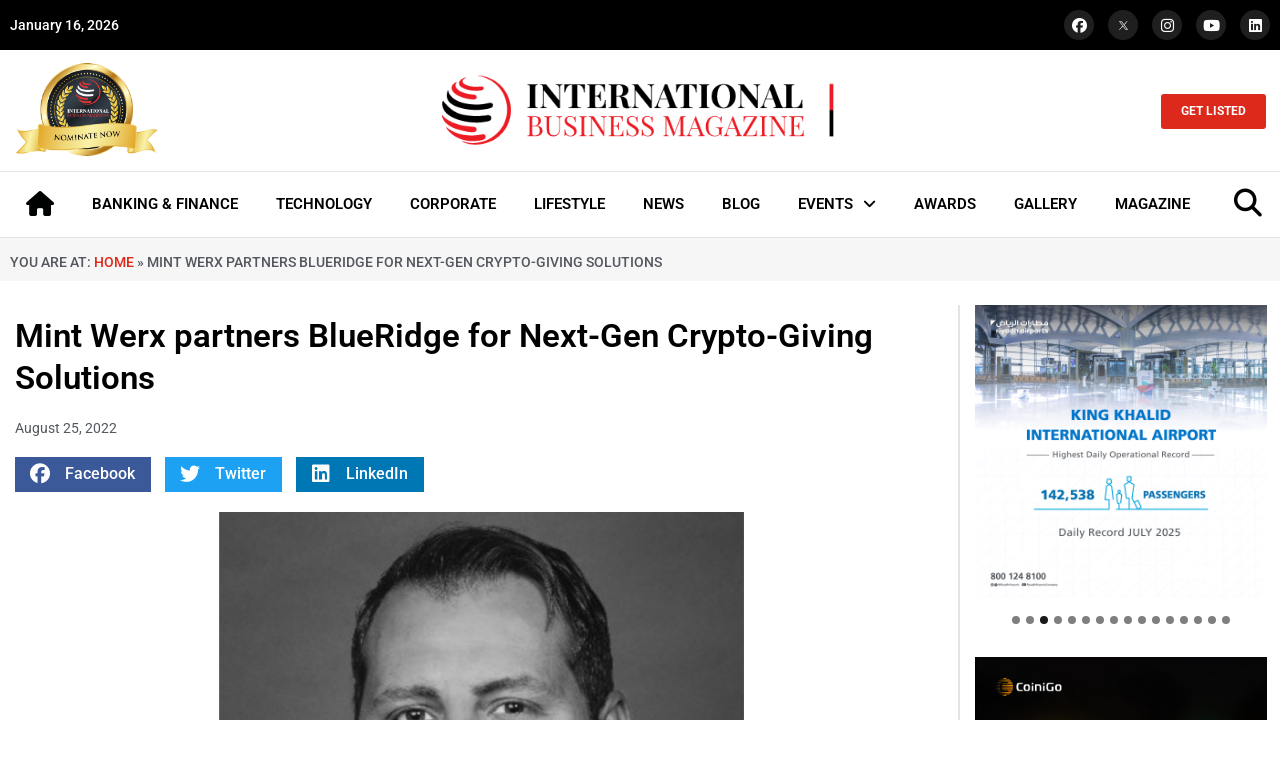

--- FILE ---
content_type: text/html; charset=UTF-8
request_url: https://intlbm.com/2022/08/25/mint-werx-partners-blueridge-for-next-gen-crypto-giving-solutions/
body_size: 46348
content:
<!doctype html>
<html lang="en-US">
<head>
	<meta charset="UTF-8">
	<meta name="viewport" content="width=device-width, initial-scale=1">
	<link rel="profile" href="https://gmpg.org/xfn/11">
	<meta name='robots' content='index, follow, max-image-preview:large, max-snippet:-1, max-video-preview:-1' />
	<style>img:is([sizes="auto" i], [sizes^="auto," i]) { contain-intrinsic-size: 3000px 1500px }</style>
	
	<!-- This site is optimized with the Yoast SEO Premium plugin v20.13 (Yoast SEO v26.2) - https://yoast.com/wordpress/plugins/seo/ -->
	<title>Mint Werx partners BlueRidge for Next-Gen Crypto-Giving Solutions - INTLBM</title>
	<meta name="description" content="US based Mint Werx has announced it has partnered with US headquartered BlueRidge Data (BRD) of Leesburg, Virginia, to jointly bring custom-configured, Web3 solutions to empower higher education institutions and nonprofits." />
	<link rel="canonical" href="https://intlbm.com/2022/08/25/mint-werx-partners-blueridge-for-next-gen-crypto-giving-solutions/" />
	<meta property="og:locale" content="en_US" />
	<meta property="og:type" content="article" />
	<meta property="og:title" content="Mint Werx partners BlueRidge for Next-Gen Crypto-Giving Solutions" />
	<meta property="og:description" content="US based Mint Werx has announced it has partnered with US headquartered BlueRidge Data (BRD) of Leesburg, Virginia, to jointly bring custom-configured, Web3 solutions to empower higher education institutions and nonprofits." />
	<meta property="og:url" content="https://intlbm.com/2022/08/25/mint-werx-partners-blueridge-for-next-gen-crypto-giving-solutions/" />
	<meta property="og:site_name" content="INTLBM" />
	<meta property="article:published_time" content="2022-08-25T05:16:02+00:00" />
	<meta property="article:modified_time" content="2022-08-25T09:48:33+00:00" />
	<meta property="og:image" content="https://intlbm.com/wp-content/uploads/2022/08/10-5.png" />
	<meta property="og:image:width" content="1366" />
	<meta property="og:image:height" content="768" />
	<meta property="og:image:type" content="image/png" />
	<meta name="author" content="Editorial Team" />
	<meta name="twitter:card" content="summary_large_image" />
	<meta name="twitter:label1" content="Written by" />
	<meta name="twitter:data1" content="Editorial Team" />
	<meta name="twitter:label2" content="Est. reading time" />
	<meta name="twitter:data2" content="3 minutes" />
	<script type="application/ld+json" class="yoast-schema-graph">{"@context":"https://schema.org","@graph":[{"@type":"Article","@id":"https://intlbm.com/2022/08/25/mint-werx-partners-blueridge-for-next-gen-crypto-giving-solutions/#article","isPartOf":{"@id":"https://intlbm.com/2022/08/25/mint-werx-partners-blueridge-for-next-gen-crypto-giving-solutions/"},"author":{"name":"Editorial Team","@id":"https://intlbm.com/#/schema/person/23daead6f223cae7d5184a72dd02303f"},"headline":"Mint Werx partners BlueRidge for Next-Gen Crypto-Giving Solutions","datePublished":"2022-08-25T05:16:02+00:00","dateModified":"2022-08-25T09:48:33+00:00","mainEntityOfPage":{"@id":"https://intlbm.com/2022/08/25/mint-werx-partners-blueridge-for-next-gen-crypto-giving-solutions/"},"wordCount":608,"publisher":{"@id":"https://intlbm.com/#organization"},"image":{"@id":"https://intlbm.com/2022/08/25/mint-werx-partners-blueridge-for-next-gen-crypto-giving-solutions/#primaryimage"},"thumbnailUrl":"https://intlbm.com/wp-content/uploads/2022/08/10-5.png","keywords":["BlueRidge Data","CEO of BlueRidge Data","Crypto-Giving Solutions","Higher Education","intlbm","Mint Werx","Ryan Sands","Senior Vice President for Mint Werx","Steve Hafner"],"articleSection":["Technology"],"inLanguage":"en-US"},{"@type":"WebPage","@id":"https://intlbm.com/2022/08/25/mint-werx-partners-blueridge-for-next-gen-crypto-giving-solutions/","url":"https://intlbm.com/2022/08/25/mint-werx-partners-blueridge-for-next-gen-crypto-giving-solutions/","name":"Mint Werx partners BlueRidge for Next-Gen Crypto-Giving Solutions - INTLBM","isPartOf":{"@id":"https://intlbm.com/#website"},"primaryImageOfPage":{"@id":"https://intlbm.com/2022/08/25/mint-werx-partners-blueridge-for-next-gen-crypto-giving-solutions/#primaryimage"},"image":{"@id":"https://intlbm.com/2022/08/25/mint-werx-partners-blueridge-for-next-gen-crypto-giving-solutions/#primaryimage"},"thumbnailUrl":"https://intlbm.com/wp-content/uploads/2022/08/10-5.png","datePublished":"2022-08-25T05:16:02+00:00","dateModified":"2022-08-25T09:48:33+00:00","description":"US based Mint Werx has announced it has partnered with US headquartered BlueRidge Data (BRD) of Leesburg, Virginia, to jointly bring custom-configured, Web3 solutions to empower higher education institutions and nonprofits.","breadcrumb":{"@id":"https://intlbm.com/2022/08/25/mint-werx-partners-blueridge-for-next-gen-crypto-giving-solutions/#breadcrumb"},"inLanguage":"en-US","potentialAction":[{"@type":"ReadAction","target":["https://intlbm.com/2022/08/25/mint-werx-partners-blueridge-for-next-gen-crypto-giving-solutions/"]}]},{"@type":"ImageObject","inLanguage":"en-US","@id":"https://intlbm.com/2022/08/25/mint-werx-partners-blueridge-for-next-gen-crypto-giving-solutions/#primaryimage","url":"https://intlbm.com/wp-content/uploads/2022/08/10-5.png","contentUrl":"https://intlbm.com/wp-content/uploads/2022/08/10-5.png","width":1366,"height":768,"caption":"Ryan Sands, Senior Vice President for Mint Werx"},{"@type":"BreadcrumbList","@id":"https://intlbm.com/2022/08/25/mint-werx-partners-blueridge-for-next-gen-crypto-giving-solutions/#breadcrumb","itemListElement":[{"@type":"ListItem","position":1,"name":"Home","item":"https://intlbm.com/"},{"@type":"ListItem","position":2,"name":"Mint Werx partners BlueRidge for Next-Gen Crypto-Giving Solutions"}]},{"@type":"WebSite","@id":"https://intlbm.com/#website","url":"https://intlbm.com/","name":"INTLBM","description":"Home","publisher":{"@id":"https://intlbm.com/#organization"},"potentialAction":[{"@type":"SearchAction","target":{"@type":"EntryPoint","urlTemplate":"https://intlbm.com/?s={search_term_string}"},"query-input":{"@type":"PropertyValueSpecification","valueRequired":true,"valueName":"search_term_string"}}],"inLanguage":"en-US"},{"@type":"Organization","@id":"https://intlbm.com/#organization","name":"INTLBM","url":"https://intlbm.com/","logo":{"@type":"ImageObject","inLanguage":"en-US","@id":"https://intlbm.com/#/schema/logo/image/","url":"https://intlbm.com/wp-content/uploads/2022/05/logo_light.png","contentUrl":"https://intlbm.com/wp-content/uploads/2022/05/logo_light.png","width":500,"height":92,"caption":"INTLBM"},"image":{"@id":"https://intlbm.com/#/schema/logo/image/"}},{"@type":"Person","@id":"https://intlbm.com/#/schema/person/23daead6f223cae7d5184a72dd02303f","name":"Editorial Team","image":{"@type":"ImageObject","inLanguage":"en-US","@id":"https://intlbm.com/#/schema/person/image/","url":"https://secure.gravatar.com/avatar/3ea7c4ae2eed1e8e60207decc7d52aa3?s=96&d=mm&r=g","contentUrl":"https://secure.gravatar.com/avatar/3ea7c4ae2eed1e8e60207decc7d52aa3?s=96&d=mm&r=g","caption":"Editorial Team"},"sameAs":["http://intlbm.com"],"url":"https://intlbm.com/author/intlbmeditorial/"}]}</script>
	<!-- / Yoast SEO Premium plugin. -->


<link rel="alternate" type="application/rss+xml" title="INTLBM &raquo; Feed" href="https://intlbm.com/feed/" />
<script>
window._wpemojiSettings = {"baseUrl":"https:\/\/s.w.org\/images\/core\/emoji\/15.0.3\/72x72\/","ext":".png","svgUrl":"https:\/\/s.w.org\/images\/core\/emoji\/15.0.3\/svg\/","svgExt":".svg","source":{"concatemoji":"https:\/\/intlbm.com\/wp-includes\/js\/wp-emoji-release.min.js?ver=6.7.4"}};
/*! This file is auto-generated */
!function(i,n){var o,s,e;function c(e){try{var t={supportTests:e,timestamp:(new Date).valueOf()};sessionStorage.setItem(o,JSON.stringify(t))}catch(e){}}function p(e,t,n){e.clearRect(0,0,e.canvas.width,e.canvas.height),e.fillText(t,0,0);var t=new Uint32Array(e.getImageData(0,0,e.canvas.width,e.canvas.height).data),r=(e.clearRect(0,0,e.canvas.width,e.canvas.height),e.fillText(n,0,0),new Uint32Array(e.getImageData(0,0,e.canvas.width,e.canvas.height).data));return t.every(function(e,t){return e===r[t]})}function u(e,t,n){switch(t){case"flag":return n(e,"\ud83c\udff3\ufe0f\u200d\u26a7\ufe0f","\ud83c\udff3\ufe0f\u200b\u26a7\ufe0f")?!1:!n(e,"\ud83c\uddfa\ud83c\uddf3","\ud83c\uddfa\u200b\ud83c\uddf3")&&!n(e,"\ud83c\udff4\udb40\udc67\udb40\udc62\udb40\udc65\udb40\udc6e\udb40\udc67\udb40\udc7f","\ud83c\udff4\u200b\udb40\udc67\u200b\udb40\udc62\u200b\udb40\udc65\u200b\udb40\udc6e\u200b\udb40\udc67\u200b\udb40\udc7f");case"emoji":return!n(e,"\ud83d\udc26\u200d\u2b1b","\ud83d\udc26\u200b\u2b1b")}return!1}function f(e,t,n){var r="undefined"!=typeof WorkerGlobalScope&&self instanceof WorkerGlobalScope?new OffscreenCanvas(300,150):i.createElement("canvas"),a=r.getContext("2d",{willReadFrequently:!0}),o=(a.textBaseline="top",a.font="600 32px Arial",{});return e.forEach(function(e){o[e]=t(a,e,n)}),o}function t(e){var t=i.createElement("script");t.src=e,t.defer=!0,i.head.appendChild(t)}"undefined"!=typeof Promise&&(o="wpEmojiSettingsSupports",s=["flag","emoji"],n.supports={everything:!0,everythingExceptFlag:!0},e=new Promise(function(e){i.addEventListener("DOMContentLoaded",e,{once:!0})}),new Promise(function(t){var n=function(){try{var e=JSON.parse(sessionStorage.getItem(o));if("object"==typeof e&&"number"==typeof e.timestamp&&(new Date).valueOf()<e.timestamp+604800&&"object"==typeof e.supportTests)return e.supportTests}catch(e){}return null}();if(!n){if("undefined"!=typeof Worker&&"undefined"!=typeof OffscreenCanvas&&"undefined"!=typeof URL&&URL.createObjectURL&&"undefined"!=typeof Blob)try{var e="postMessage("+f.toString()+"("+[JSON.stringify(s),u.toString(),p.toString()].join(",")+"));",r=new Blob([e],{type:"text/javascript"}),a=new Worker(URL.createObjectURL(r),{name:"wpTestEmojiSupports"});return void(a.onmessage=function(e){c(n=e.data),a.terminate(),t(n)})}catch(e){}c(n=f(s,u,p))}t(n)}).then(function(e){for(var t in e)n.supports[t]=e[t],n.supports.everything=n.supports.everything&&n.supports[t],"flag"!==t&&(n.supports.everythingExceptFlag=n.supports.everythingExceptFlag&&n.supports[t]);n.supports.everythingExceptFlag=n.supports.everythingExceptFlag&&!n.supports.flag,n.DOMReady=!1,n.readyCallback=function(){n.DOMReady=!0}}).then(function(){return e}).then(function(){var e;n.supports.everything||(n.readyCallback(),(e=n.source||{}).concatemoji?t(e.concatemoji):e.wpemoji&&e.twemoji&&(t(e.twemoji),t(e.wpemoji)))}))}((window,document),window._wpemojiSettings);
</script>

<style id='wp-emoji-styles-inline-css'>

	img.wp-smiley, img.emoji {
		display: inline !important;
		border: none !important;
		box-shadow: none !important;
		height: 1em !important;
		width: 1em !important;
		margin: 0 0.07em !important;
		vertical-align: -0.1em !important;
		background: none !important;
		padding: 0 !important;
	}
</style>
<link rel='stylesheet' id='wp-block-library-css' href='https://intlbm.com/wp-includes/css/dist/block-library/style.min.css?ver=6.7.4' media='all' />
<style id='global-styles-inline-css'>
:root{--wp--preset--aspect-ratio--square: 1;--wp--preset--aspect-ratio--4-3: 4/3;--wp--preset--aspect-ratio--3-4: 3/4;--wp--preset--aspect-ratio--3-2: 3/2;--wp--preset--aspect-ratio--2-3: 2/3;--wp--preset--aspect-ratio--16-9: 16/9;--wp--preset--aspect-ratio--9-16: 9/16;--wp--preset--color--black: #000000;--wp--preset--color--cyan-bluish-gray: #abb8c3;--wp--preset--color--white: #ffffff;--wp--preset--color--pale-pink: #f78da7;--wp--preset--color--vivid-red: #cf2e2e;--wp--preset--color--luminous-vivid-orange: #ff6900;--wp--preset--color--luminous-vivid-amber: #fcb900;--wp--preset--color--light-green-cyan: #7bdcb5;--wp--preset--color--vivid-green-cyan: #00d084;--wp--preset--color--pale-cyan-blue: #8ed1fc;--wp--preset--color--vivid-cyan-blue: #0693e3;--wp--preset--color--vivid-purple: #9b51e0;--wp--preset--gradient--vivid-cyan-blue-to-vivid-purple: linear-gradient(135deg,rgba(6,147,227,1) 0%,rgb(155,81,224) 100%);--wp--preset--gradient--light-green-cyan-to-vivid-green-cyan: linear-gradient(135deg,rgb(122,220,180) 0%,rgb(0,208,130) 100%);--wp--preset--gradient--luminous-vivid-amber-to-luminous-vivid-orange: linear-gradient(135deg,rgba(252,185,0,1) 0%,rgba(255,105,0,1) 100%);--wp--preset--gradient--luminous-vivid-orange-to-vivid-red: linear-gradient(135deg,rgba(255,105,0,1) 0%,rgb(207,46,46) 100%);--wp--preset--gradient--very-light-gray-to-cyan-bluish-gray: linear-gradient(135deg,rgb(238,238,238) 0%,rgb(169,184,195) 100%);--wp--preset--gradient--cool-to-warm-spectrum: linear-gradient(135deg,rgb(74,234,220) 0%,rgb(151,120,209) 20%,rgb(207,42,186) 40%,rgb(238,44,130) 60%,rgb(251,105,98) 80%,rgb(254,248,76) 100%);--wp--preset--gradient--blush-light-purple: linear-gradient(135deg,rgb(255,206,236) 0%,rgb(152,150,240) 100%);--wp--preset--gradient--blush-bordeaux: linear-gradient(135deg,rgb(254,205,165) 0%,rgb(254,45,45) 50%,rgb(107,0,62) 100%);--wp--preset--gradient--luminous-dusk: linear-gradient(135deg,rgb(255,203,112) 0%,rgb(199,81,192) 50%,rgb(65,88,208) 100%);--wp--preset--gradient--pale-ocean: linear-gradient(135deg,rgb(255,245,203) 0%,rgb(182,227,212) 50%,rgb(51,167,181) 100%);--wp--preset--gradient--electric-grass: linear-gradient(135deg,rgb(202,248,128) 0%,rgb(113,206,126) 100%);--wp--preset--gradient--midnight: linear-gradient(135deg,rgb(2,3,129) 0%,rgb(40,116,252) 100%);--wp--preset--font-size--small: 13px;--wp--preset--font-size--medium: 20px;--wp--preset--font-size--large: 36px;--wp--preset--font-size--x-large: 42px;--wp--preset--spacing--20: 0.44rem;--wp--preset--spacing--30: 0.67rem;--wp--preset--spacing--40: 1rem;--wp--preset--spacing--50: 1.5rem;--wp--preset--spacing--60: 2.25rem;--wp--preset--spacing--70: 3.38rem;--wp--preset--spacing--80: 5.06rem;--wp--preset--shadow--natural: 6px 6px 9px rgba(0, 0, 0, 0.2);--wp--preset--shadow--deep: 12px 12px 50px rgba(0, 0, 0, 0.4);--wp--preset--shadow--sharp: 6px 6px 0px rgba(0, 0, 0, 0.2);--wp--preset--shadow--outlined: 6px 6px 0px -3px rgba(255, 255, 255, 1), 6px 6px rgba(0, 0, 0, 1);--wp--preset--shadow--crisp: 6px 6px 0px rgba(0, 0, 0, 1);}:root { --wp--style--global--content-size: 800px;--wp--style--global--wide-size: 1200px; }:where(body) { margin: 0; }.wp-site-blocks > .alignleft { float: left; margin-right: 2em; }.wp-site-blocks > .alignright { float: right; margin-left: 2em; }.wp-site-blocks > .aligncenter { justify-content: center; margin-left: auto; margin-right: auto; }:where(.wp-site-blocks) > * { margin-block-start: 24px; margin-block-end: 0; }:where(.wp-site-blocks) > :first-child { margin-block-start: 0; }:where(.wp-site-blocks) > :last-child { margin-block-end: 0; }:root { --wp--style--block-gap: 24px; }:root :where(.is-layout-flow) > :first-child{margin-block-start: 0;}:root :where(.is-layout-flow) > :last-child{margin-block-end: 0;}:root :where(.is-layout-flow) > *{margin-block-start: 24px;margin-block-end: 0;}:root :where(.is-layout-constrained) > :first-child{margin-block-start: 0;}:root :where(.is-layout-constrained) > :last-child{margin-block-end: 0;}:root :where(.is-layout-constrained) > *{margin-block-start: 24px;margin-block-end: 0;}:root :where(.is-layout-flex){gap: 24px;}:root :where(.is-layout-grid){gap: 24px;}.is-layout-flow > .alignleft{float: left;margin-inline-start: 0;margin-inline-end: 2em;}.is-layout-flow > .alignright{float: right;margin-inline-start: 2em;margin-inline-end: 0;}.is-layout-flow > .aligncenter{margin-left: auto !important;margin-right: auto !important;}.is-layout-constrained > .alignleft{float: left;margin-inline-start: 0;margin-inline-end: 2em;}.is-layout-constrained > .alignright{float: right;margin-inline-start: 2em;margin-inline-end: 0;}.is-layout-constrained > .aligncenter{margin-left: auto !important;margin-right: auto !important;}.is-layout-constrained > :where(:not(.alignleft):not(.alignright):not(.alignfull)){max-width: var(--wp--style--global--content-size);margin-left: auto !important;margin-right: auto !important;}.is-layout-constrained > .alignwide{max-width: var(--wp--style--global--wide-size);}body .is-layout-flex{display: flex;}.is-layout-flex{flex-wrap: wrap;align-items: center;}.is-layout-flex > :is(*, div){margin: 0;}body .is-layout-grid{display: grid;}.is-layout-grid > :is(*, div){margin: 0;}body{padding-top: 0px;padding-right: 0px;padding-bottom: 0px;padding-left: 0px;}a:where(:not(.wp-element-button)){text-decoration: underline;}:root :where(.wp-element-button, .wp-block-button__link){background-color: #32373c;border-width: 0;color: #fff;font-family: inherit;font-size: inherit;line-height: inherit;padding: calc(0.667em + 2px) calc(1.333em + 2px);text-decoration: none;}.has-black-color{color: var(--wp--preset--color--black) !important;}.has-cyan-bluish-gray-color{color: var(--wp--preset--color--cyan-bluish-gray) !important;}.has-white-color{color: var(--wp--preset--color--white) !important;}.has-pale-pink-color{color: var(--wp--preset--color--pale-pink) !important;}.has-vivid-red-color{color: var(--wp--preset--color--vivid-red) !important;}.has-luminous-vivid-orange-color{color: var(--wp--preset--color--luminous-vivid-orange) !important;}.has-luminous-vivid-amber-color{color: var(--wp--preset--color--luminous-vivid-amber) !important;}.has-light-green-cyan-color{color: var(--wp--preset--color--light-green-cyan) !important;}.has-vivid-green-cyan-color{color: var(--wp--preset--color--vivid-green-cyan) !important;}.has-pale-cyan-blue-color{color: var(--wp--preset--color--pale-cyan-blue) !important;}.has-vivid-cyan-blue-color{color: var(--wp--preset--color--vivid-cyan-blue) !important;}.has-vivid-purple-color{color: var(--wp--preset--color--vivid-purple) !important;}.has-black-background-color{background-color: var(--wp--preset--color--black) !important;}.has-cyan-bluish-gray-background-color{background-color: var(--wp--preset--color--cyan-bluish-gray) !important;}.has-white-background-color{background-color: var(--wp--preset--color--white) !important;}.has-pale-pink-background-color{background-color: var(--wp--preset--color--pale-pink) !important;}.has-vivid-red-background-color{background-color: var(--wp--preset--color--vivid-red) !important;}.has-luminous-vivid-orange-background-color{background-color: var(--wp--preset--color--luminous-vivid-orange) !important;}.has-luminous-vivid-amber-background-color{background-color: var(--wp--preset--color--luminous-vivid-amber) !important;}.has-light-green-cyan-background-color{background-color: var(--wp--preset--color--light-green-cyan) !important;}.has-vivid-green-cyan-background-color{background-color: var(--wp--preset--color--vivid-green-cyan) !important;}.has-pale-cyan-blue-background-color{background-color: var(--wp--preset--color--pale-cyan-blue) !important;}.has-vivid-cyan-blue-background-color{background-color: var(--wp--preset--color--vivid-cyan-blue) !important;}.has-vivid-purple-background-color{background-color: var(--wp--preset--color--vivid-purple) !important;}.has-black-border-color{border-color: var(--wp--preset--color--black) !important;}.has-cyan-bluish-gray-border-color{border-color: var(--wp--preset--color--cyan-bluish-gray) !important;}.has-white-border-color{border-color: var(--wp--preset--color--white) !important;}.has-pale-pink-border-color{border-color: var(--wp--preset--color--pale-pink) !important;}.has-vivid-red-border-color{border-color: var(--wp--preset--color--vivid-red) !important;}.has-luminous-vivid-orange-border-color{border-color: var(--wp--preset--color--luminous-vivid-orange) !important;}.has-luminous-vivid-amber-border-color{border-color: var(--wp--preset--color--luminous-vivid-amber) !important;}.has-light-green-cyan-border-color{border-color: var(--wp--preset--color--light-green-cyan) !important;}.has-vivid-green-cyan-border-color{border-color: var(--wp--preset--color--vivid-green-cyan) !important;}.has-pale-cyan-blue-border-color{border-color: var(--wp--preset--color--pale-cyan-blue) !important;}.has-vivid-cyan-blue-border-color{border-color: var(--wp--preset--color--vivid-cyan-blue) !important;}.has-vivid-purple-border-color{border-color: var(--wp--preset--color--vivid-purple) !important;}.has-vivid-cyan-blue-to-vivid-purple-gradient-background{background: var(--wp--preset--gradient--vivid-cyan-blue-to-vivid-purple) !important;}.has-light-green-cyan-to-vivid-green-cyan-gradient-background{background: var(--wp--preset--gradient--light-green-cyan-to-vivid-green-cyan) !important;}.has-luminous-vivid-amber-to-luminous-vivid-orange-gradient-background{background: var(--wp--preset--gradient--luminous-vivid-amber-to-luminous-vivid-orange) !important;}.has-luminous-vivid-orange-to-vivid-red-gradient-background{background: var(--wp--preset--gradient--luminous-vivid-orange-to-vivid-red) !important;}.has-very-light-gray-to-cyan-bluish-gray-gradient-background{background: var(--wp--preset--gradient--very-light-gray-to-cyan-bluish-gray) !important;}.has-cool-to-warm-spectrum-gradient-background{background: var(--wp--preset--gradient--cool-to-warm-spectrum) !important;}.has-blush-light-purple-gradient-background{background: var(--wp--preset--gradient--blush-light-purple) !important;}.has-blush-bordeaux-gradient-background{background: var(--wp--preset--gradient--blush-bordeaux) !important;}.has-luminous-dusk-gradient-background{background: var(--wp--preset--gradient--luminous-dusk) !important;}.has-pale-ocean-gradient-background{background: var(--wp--preset--gradient--pale-ocean) !important;}.has-electric-grass-gradient-background{background: var(--wp--preset--gradient--electric-grass) !important;}.has-midnight-gradient-background{background: var(--wp--preset--gradient--midnight) !important;}.has-small-font-size{font-size: var(--wp--preset--font-size--small) !important;}.has-medium-font-size{font-size: var(--wp--preset--font-size--medium) !important;}.has-large-font-size{font-size: var(--wp--preset--font-size--large) !important;}.has-x-large-font-size{font-size: var(--wp--preset--font-size--x-large) !important;}
:root :where(.wp-block-pullquote){font-size: 1.5em;line-height: 1.6;}
</style>
<link rel='stylesheet' id='hello-elementor-css' href='https://intlbm.com/wp-content/themes/hello-elementor/assets/css/reset.css?ver=3.4.4' media='all' />
<link rel='stylesheet' id='hello-elementor-theme-style-css' href='https://intlbm.com/wp-content/themes/hello-elementor/assets/css/theme.css?ver=3.4.4' media='all' />
<link rel='stylesheet' id='hello-elementor-header-footer-css' href='https://intlbm.com/wp-content/themes/hello-elementor/assets/css/header-footer.css?ver=3.4.4' media='all' />
<link rel='stylesheet' id='elementor-frontend-css' href='https://intlbm.com/wp-content/plugins/elementor/assets/css/frontend.min.css?ver=3.32.5' media='all' />
<link rel='stylesheet' id='elementor-post-8-css' href='https://intlbm.com/wp-content/uploads/elementor/css/post-8.css?ver=1763107290' media='all' />
<link rel='stylesheet' id='widget-social-icons-css' href='https://intlbm.com/wp-content/plugins/elementor/assets/css/widget-social-icons.min.css?ver=3.32.5' media='all' />
<link rel='stylesheet' id='e-apple-webkit-css' href='https://intlbm.com/wp-content/plugins/elementor/assets/css/conditionals/apple-webkit.min.css?ver=3.32.5' media='all' />
<link rel='stylesheet' id='widget-image-css' href='https://intlbm.com/wp-content/plugins/elementor/assets/css/widget-image.min.css?ver=3.32.5' media='all' />
<link rel='stylesheet' id='widget-nav-menu-css' href='https://intlbm.com/wp-content/plugins/elementor-pro/assets/css/widget-nav-menu.min.css?ver=3.28.2' media='all' />
<link rel='stylesheet' id='e-sticky-css' href='https://intlbm.com/wp-content/plugins/elementor-pro/assets/css/modules/sticky.min.css?ver=3.28.2' media='all' />
<link rel='stylesheet' id='widget-heading-css' href='https://intlbm.com/wp-content/plugins/elementor/assets/css/widget-heading.min.css?ver=3.32.5' media='all' />
<link rel='stylesheet' id='widget-divider-css' href='https://intlbm.com/wp-content/plugins/elementor/assets/css/widget-divider.min.css?ver=3.32.5' media='all' />
<link rel='stylesheet' id='widget-icon-list-css' href='https://intlbm.com/wp-content/plugins/elementor/assets/css/widget-icon-list.min.css?ver=3.32.5' media='all' />
<link rel='stylesheet' id='widget-breadcrumbs-css' href='https://intlbm.com/wp-content/plugins/elementor-pro/assets/css/widget-breadcrumbs.min.css?ver=3.28.2' media='all' />
<link rel='stylesheet' id='widget-post-info-css' href='https://intlbm.com/wp-content/plugins/elementor-pro/assets/css/widget-post-info.min.css?ver=3.28.2' media='all' />
<link rel='stylesheet' id='elementor-icons-shared-0-css' href='https://intlbm.com/wp-content/plugins/elementor/assets/lib/font-awesome/css/fontawesome.min.css?ver=5.15.3' media='all' />
<link rel='stylesheet' id='elementor-icons-fa-regular-css' href='https://intlbm.com/wp-content/plugins/elementor/assets/lib/font-awesome/css/regular.min.css?ver=5.15.3' media='all' />
<link rel='stylesheet' id='elementor-icons-fa-solid-css' href='https://intlbm.com/wp-content/plugins/elementor/assets/lib/font-awesome/css/solid.min.css?ver=5.15.3' media='all' />
<link rel='stylesheet' id='widget-share-buttons-css' href='https://intlbm.com/wp-content/plugins/elementor-pro/assets/css/widget-share-buttons.min.css?ver=3.28.2' media='all' />
<link rel='stylesheet' id='elementor-icons-fa-brands-css' href='https://intlbm.com/wp-content/plugins/elementor/assets/lib/font-awesome/css/brands.min.css?ver=5.15.3' media='all' />
<link rel='stylesheet' id='widget-post-navigation-css' href='https://intlbm.com/wp-content/plugins/elementor-pro/assets/css/widget-post-navigation.min.css?ver=3.28.2' media='all' />
<link rel='stylesheet' id='elementor-icons-css' href='https://intlbm.com/wp-content/plugins/elementor/assets/lib/eicons/css/elementor-icons.min.css?ver=5.44.0' media='all' />
<link rel='stylesheet' id='elementor-post-46501-css' href='https://intlbm.com/wp-content/uploads/elementor/css/post-46501.css?ver=1763107290' media='all' />
<link rel='stylesheet' id='elementor-post-46537-css' href='https://intlbm.com/wp-content/uploads/elementor/css/post-46537.css?ver=1763107290' media='all' />
<link rel='stylesheet' id='elementor-post-47288-css' href='https://intlbm.com/wp-content/uploads/elementor/css/post-47288.css?ver=1763107290' media='all' />
<link rel='stylesheet' id='eael-general-css' href='https://intlbm.com/wp-content/plugins/essential-addons-for-elementor-lite/assets/front-end/css/view/general.min.css?ver=6.3.3' media='all' />
<link rel='stylesheet' id='elementor-gf-local-roboto-css' href='https://intlbm.com/wp-content/uploads/elementor/google-fonts/css/roboto.css?ver=1743658334' media='all' />
<script src="https://intlbm.com/wp-includes/js/jquery/jquery.min.js?ver=3.7.1" id="jquery-core-js"></script>
<script src="https://intlbm.com/wp-includes/js/jquery/jquery-migrate.min.js?ver=3.4.1" id="jquery-migrate-js"></script>
<link rel="https://api.w.org/" href="https://intlbm.com/wp-json/" /><link rel="alternate" title="JSON" type="application/json" href="https://intlbm.com/wp-json/wp/v2/posts/23515" /><link rel="EditURI" type="application/rsd+xml" title="RSD" href="https://intlbm.com/xmlrpc.php?rsd" />
<meta name="generator" content="WordPress 6.7.4" />
<link rel='shortlink' href='https://intlbm.com/?p=23515' />
<link rel="alternate" title="oEmbed (JSON)" type="application/json+oembed" href="https://intlbm.com/wp-json/oembed/1.0/embed?url=https%3A%2F%2Fintlbm.com%2F2022%2F08%2F25%2Fmint-werx-partners-blueridge-for-next-gen-crypto-giving-solutions%2F" />
<link rel="alternate" title="oEmbed (XML)" type="text/xml+oembed" href="https://intlbm.com/wp-json/oembed/1.0/embed?url=https%3A%2F%2Fintlbm.com%2F2022%2F08%2F25%2Fmint-werx-partners-blueridge-for-next-gen-crypto-giving-solutions%2F&#038;format=xml" />
<meta name="generator" content="Elementor 3.32.5; features: additional_custom_breakpoints; settings: css_print_method-external, google_font-enabled, font_display-auto">
			<style>
				.e-con.e-parent:nth-of-type(n+4):not(.e-lazyloaded):not(.e-no-lazyload),
				.e-con.e-parent:nth-of-type(n+4):not(.e-lazyloaded):not(.e-no-lazyload) * {
					background-image: none !important;
				}
				@media screen and (max-height: 1024px) {
					.e-con.e-parent:nth-of-type(n+3):not(.e-lazyloaded):not(.e-no-lazyload),
					.e-con.e-parent:nth-of-type(n+3):not(.e-lazyloaded):not(.e-no-lazyload) * {
						background-image: none !important;
					}
				}
				@media screen and (max-height: 640px) {
					.e-con.e-parent:nth-of-type(n+2):not(.e-lazyloaded):not(.e-no-lazyload),
					.e-con.e-parent:nth-of-type(n+2):not(.e-lazyloaded):not(.e-no-lazyload) * {
						background-image: none !important;
					}
				}
			</style>
			<link rel="icon" href="https://intlbm.com/wp-content/uploads/2021/12/cropped-favicon-32x32.png" sizes="32x32" />
<link rel="icon" href="https://intlbm.com/wp-content/uploads/2021/12/cropped-favicon-192x192.png" sizes="192x192" />
<link rel="apple-touch-icon" href="https://intlbm.com/wp-content/uploads/2021/12/cropped-favicon-180x180.png" />
<meta name="msapplication-TileImage" content="https://intlbm.com/wp-content/uploads/2021/12/cropped-favicon-270x270.png" />
</head>
<body class="post-template-default single single-post postid-23515 single-format-standard wp-custom-logo wp-embed-responsive metaslider-plugin hello-elementor-default elementor-default elementor-kit-8 elementor-page-47288">


<a class="skip-link screen-reader-text" href="#content">Skip to content</a>

		<div data-elementor-type="header" data-elementor-id="46501" class="elementor elementor-46501 elementor-location-header" data-elementor-post-type="elementor_library">
					<section class="elementor-section elementor-top-section elementor-element elementor-element-aa7a543 elementor-section-boxed elementor-section-height-default elementor-section-height-default" data-id="aa7a543" data-element_type="section" data-settings="{&quot;background_background&quot;:&quot;classic&quot;}">
						<div class="elementor-container elementor-column-gap-default">
					<div class="elementor-column elementor-col-50 elementor-top-column elementor-element elementor-element-4bb929e" data-id="4bb929e" data-element_type="column">
			<div class="elementor-widget-wrap elementor-element-populated">
						<div class="elementor-element elementor-element-b542f40 elementor-widget elementor-widget-shortcode" data-id="b542f40" data-element_type="widget" data-widget_type="shortcode.default">
				<div class="elementor-widget-container">
							<div class="elementor-shortcode">January 16, 2026</div>
						</div>
				</div>
					</div>
		</div>
				<div class="elementor-column elementor-col-50 elementor-top-column elementor-element elementor-element-c6849b2" data-id="c6849b2" data-element_type="column">
			<div class="elementor-widget-wrap elementor-element-populated">
						<div class="elementor-element elementor-element-7409da9 elementor-shape-circle e-grid-align-right elementor-grid-0 elementor-widget elementor-widget-social-icons" data-id="7409da9" data-element_type="widget" data-widget_type="social-icons.default">
				<div class="elementor-widget-container">
							<div class="elementor-social-icons-wrapper elementor-grid" role="list">
							<span class="elementor-grid-item" role="listitem">
					<a class="elementor-icon elementor-social-icon elementor-social-icon-facebook elementor-repeater-item-99767bd" href="https://www.facebook.com/intlbm/" target="_blank">
						<span class="elementor-screen-only">Facebook</span>
						<i aria-hidden="true" class="fab fa-facebook"></i>					</a>
				</span>
							<span class="elementor-grid-item" role="listitem">
					<a class="elementor-icon elementor-social-icon elementor-social-icon- elementor-repeater-item-4fa9d54" href="https://twitter.com/ibmag_magazine" target="_blank">
						<span class="elementor-screen-only"></span>
						<svg xmlns="http://www.w3.org/2000/svg" viewBox="0 0 1668.56 1221.19" id="twitter-x"><path d="M283.94,167.31l386.39,516.64L281.5,1104h87.51l340.42-367.76L984.48,1104h297.8L874.15,558.3l361.92-390.99  h-87.51l-313.51,338.7l-253.31-338.7H283.94z M412.63,231.77h136.81l604.13,807.76h-136.81L412.63,231.77z" transform="translate(52.39 -25.059)"></path></svg>					</a>
				</span>
							<span class="elementor-grid-item" role="listitem">
					<a class="elementor-icon elementor-social-icon elementor-social-icon-instagram elementor-repeater-item-d16acb4" href="https://www.instagram.com/intlbm/" target="_blank">
						<span class="elementor-screen-only">Instagram</span>
						<i aria-hidden="true" class="fab fa-instagram"></i>					</a>
				</span>
							<span class="elementor-grid-item" role="listitem">
					<a class="elementor-icon elementor-social-icon elementor-social-icon-youtube elementor-repeater-item-4648cd2" href="https://www.youtube.com/channel/UCBuWqfOHSYLee08RzZI1sKA?view_as=subscriber" target="_blank">
						<span class="elementor-screen-only">Youtube</span>
						<i aria-hidden="true" class="fab fa-youtube"></i>					</a>
				</span>
							<span class="elementor-grid-item" role="listitem">
					<a class="elementor-icon elementor-social-icon elementor-social-icon-linkedin elementor-repeater-item-b968a1b" href="https://www.linkedin.com/company/international-business-magazine/" target="_blank">
						<span class="elementor-screen-only">Linkedin</span>
						<i aria-hidden="true" class="fab fa-linkedin"></i>					</a>
				</span>
					</div>
						</div>
				</div>
					</div>
		</div>
					</div>
		</section>
				<section class="elementor-section elementor-top-section elementor-element elementor-element-9ea5112 elementor-hidden-tablet elementor-hidden-mobile elementor-section-boxed elementor-section-height-default elementor-section-height-default" data-id="9ea5112" data-element_type="section">
						<div class="elementor-container elementor-column-gap-default">
					<div class="elementor-column elementor-col-33 elementor-top-column elementor-element elementor-element-b495d08" data-id="b495d08" data-element_type="column">
			<div class="elementor-widget-wrap elementor-element-populated">
						<div class="elementor-element elementor-element-9820dec elementor-widget elementor-widget-image" data-id="9820dec" data-element_type="widget" data-widget_type="image.default">
				<div class="elementor-widget-container">
																<a href="https://intlbm.com/nomination/">
							<img loading="lazy" width="479" height="322" src="https://intlbm.com/wp-content/uploads/2022/01/nominatenow-e1708066231932.png" class="attachment-full size-full wp-image-14946" alt="" srcset="https://intlbm.com/wp-content/uploads/2022/01/nominatenow-e1708066231932.png 479w, https://intlbm.com/wp-content/uploads/2022/01/nominatenow-e1708066231932-300x202.png 300w" sizes="(max-width: 479px) 100vw, 479px" />								</a>
															</div>
				</div>
					</div>
		</div>
				<div class="elementor-column elementor-col-33 elementor-top-column elementor-element elementor-element-3d9dd3b" data-id="3d9dd3b" data-element_type="column">
			<div class="elementor-widget-wrap elementor-element-populated">
						<div class="elementor-element elementor-element-e5ba2e2 elementor-widget elementor-widget-theme-site-logo elementor-widget-image" data-id="e5ba2e2" data-element_type="widget" data-widget_type="theme-site-logo.default">
				<div class="elementor-widget-container">
											<a href="https://intlbm.com">
			<img loading="lazy" width="500" height="92" src="https://intlbm.com/wp-content/uploads/2022/05/logo_light.png" class="attachment-full size-full wp-image-18586" alt="" srcset="https://intlbm.com/wp-content/uploads/2022/05/logo_light.png 500w, https://intlbm.com/wp-content/uploads/2022/05/logo_light-300x55.png 300w, https://intlbm.com/wp-content/uploads/2022/05/logo_light-150x28.png 150w, https://intlbm.com/wp-content/uploads/2022/05/logo_light-450x83.png 450w" sizes="(max-width: 500px) 100vw, 500px" />				</a>
											</div>
				</div>
					</div>
		</div>
				<div class="elementor-column elementor-col-33 elementor-top-column elementor-element elementor-element-27a0b7e" data-id="27a0b7e" data-element_type="column">
			<div class="elementor-widget-wrap elementor-element-populated">
						<div class="elementor-element elementor-element-64e5004 elementor-align-right elementor-widget elementor-widget-button" data-id="64e5004" data-element_type="widget" data-widget_type="button.default">
				<div class="elementor-widget-container">
									<div class="elementor-button-wrapper">
					<a class="elementor-button elementor-button-link elementor-size-sm" href="https://intlbm.com/get-listed/">
						<span class="elementor-button-content-wrapper">
									<span class="elementor-button-text">GET LISTED</span>
					</span>
					</a>
				</div>
								</div>
				</div>
					</div>
		</div>
					</div>
		</section>
				<section class="elementor-section elementor-top-section elementor-element elementor-element-43a7c80 elementor-hidden-tablet elementor-hidden-mobile elementor-section-boxed elementor-section-height-default elementor-section-height-default" data-id="43a7c80" data-element_type="section" data-settings="{&quot;background_background&quot;:&quot;classic&quot;,&quot;sticky&quot;:&quot;top&quot;,&quot;sticky_on&quot;:[&quot;desktop&quot;,&quot;tablet&quot;,&quot;mobile&quot;],&quot;sticky_offset&quot;:0,&quot;sticky_effects_offset&quot;:0,&quot;sticky_anchor_link_offset&quot;:0}">
						<div class="elementor-container elementor-column-gap-default">
					<div class="elementor-column elementor-col-50 elementor-top-column elementor-element elementor-element-cc7f225" data-id="cc7f225" data-element_type="column">
			<div class="elementor-widget-wrap elementor-element-populated">
						<div class="elementor-element elementor-element-50cb02e elementor-nav-menu__align-justify elementor-nav-menu--stretch elementor-nav-menu--dropdown-tablet elementor-nav-menu__text-align-aside elementor-nav-menu--toggle elementor-nav-menu--burger elementor-widget elementor-widget-nav-menu" data-id="50cb02e" data-element_type="widget" data-settings="{&quot;full_width&quot;:&quot;stretch&quot;,&quot;submenu_icon&quot;:{&quot;value&quot;:&quot;&lt;i class=\&quot;fas fa-angle-down\&quot;&gt;&lt;\/i&gt;&quot;,&quot;library&quot;:&quot;fa-solid&quot;},&quot;layout&quot;:&quot;horizontal&quot;,&quot;toggle&quot;:&quot;burger&quot;}" data-widget_type="nav-menu.default">
				<div class="elementor-widget-container">
								<nav aria-label="Menu" class="elementor-nav-menu--main elementor-nav-menu__container elementor-nav-menu--layout-horizontal e--pointer-none">
				<ul id="menu-1-50cb02e" class="elementor-nav-menu"><li class="menu-item menu-item-type-custom menu-item-object-custom menu-item-967"><a href="/" class="elementor-item"><i class="fa fa-home icon" style="font-size:25px;"></i></a></li>
<li class="menu-item menu-item-type-taxonomy menu-item-object-category menu-item-13369"><a href="https://intlbm.com/category/banking-and-finance/" class="elementor-item">BANKING &#038; FINANCE</a></li>
<li class="menu-item menu-item-type-taxonomy menu-item-object-category current-post-ancestor current-menu-parent current-post-parent menu-item-13363"><a href="https://intlbm.com/category/technology/" class="elementor-item">TECHNOLOGY</a></li>
<li class="menu-item menu-item-type-taxonomy menu-item-object-category menu-item-13360"><a href="https://intlbm.com/category/corporate/" class="elementor-item">CORPORATE</a></li>
<li class="menu-item menu-item-type-taxonomy menu-item-object-category menu-item-13381"><a href="https://intlbm.com/category/lifestyle/" class="elementor-item">LIFESTYLE</a></li>
<li class="menu-item menu-item-type-post_type menu-item-object-page menu-item-15083"><a href="https://intlbm.com/news/" class="elementor-item">NEWS</a></li>
<li class="menu-item menu-item-type-taxonomy menu-item-object-category menu-item-14943"><a href="https://intlbm.com/category/blog/" class="elementor-item">BLOG</a></li>
<li class="menu-item menu-item-type-taxonomy menu-item-object-category menu-item-has-children menu-item-14940"><a href="https://intlbm.com/category/events/" class="elementor-item">EVENTS</a>
<ul class="sub-menu elementor-nav-menu--dropdown">
	<li class="menu-item menu-item-type-post_type menu-item-object-page menu-item-59039"><a href="https://intlbm.com/events-2025/" class="elementor-sub-item">Events 2025</a></li>
</ul>
</li>
<li class="menu-item menu-item-type-custom menu-item-object-custom menu-item-13961"><a href="/awards#awards" class="elementor-item elementor-item-anchor">AWARDS</a></li>
<li class="menu-item menu-item-type-post_type menu-item-object-page menu-item-45867"><a href="https://intlbm.com/gallery/" class="elementor-item">GALLERY</a></li>
<li class="menu-item menu-item-type-post_type menu-item-object-page menu-item-47101"><a href="https://intlbm.com/magazine/" class="elementor-item">MAGAZINE</a></li>
</ul>			</nav>
					<div class="elementor-menu-toggle" role="button" tabindex="0" aria-label="Menu Toggle" aria-expanded="false">
			<i aria-hidden="true" role="presentation" class="elementor-menu-toggle__icon--open eicon-menu-bar"></i><i aria-hidden="true" role="presentation" class="elementor-menu-toggle__icon--close eicon-close"></i>		</div>
					<nav class="elementor-nav-menu--dropdown elementor-nav-menu__container" aria-hidden="true">
				<ul id="menu-2-50cb02e" class="elementor-nav-menu"><li class="menu-item menu-item-type-custom menu-item-object-custom menu-item-967"><a href="/" class="elementor-item" tabindex="-1"><i class="fa fa-home icon" style="font-size:25px;"></i></a></li>
<li class="menu-item menu-item-type-taxonomy menu-item-object-category menu-item-13369"><a href="https://intlbm.com/category/banking-and-finance/" class="elementor-item" tabindex="-1">BANKING &#038; FINANCE</a></li>
<li class="menu-item menu-item-type-taxonomy menu-item-object-category current-post-ancestor current-menu-parent current-post-parent menu-item-13363"><a href="https://intlbm.com/category/technology/" class="elementor-item" tabindex="-1">TECHNOLOGY</a></li>
<li class="menu-item menu-item-type-taxonomy menu-item-object-category menu-item-13360"><a href="https://intlbm.com/category/corporate/" class="elementor-item" tabindex="-1">CORPORATE</a></li>
<li class="menu-item menu-item-type-taxonomy menu-item-object-category menu-item-13381"><a href="https://intlbm.com/category/lifestyle/" class="elementor-item" tabindex="-1">LIFESTYLE</a></li>
<li class="menu-item menu-item-type-post_type menu-item-object-page menu-item-15083"><a href="https://intlbm.com/news/" class="elementor-item" tabindex="-1">NEWS</a></li>
<li class="menu-item menu-item-type-taxonomy menu-item-object-category menu-item-14943"><a href="https://intlbm.com/category/blog/" class="elementor-item" tabindex="-1">BLOG</a></li>
<li class="menu-item menu-item-type-taxonomy menu-item-object-category menu-item-has-children menu-item-14940"><a href="https://intlbm.com/category/events/" class="elementor-item" tabindex="-1">EVENTS</a>
<ul class="sub-menu elementor-nav-menu--dropdown">
	<li class="menu-item menu-item-type-post_type menu-item-object-page menu-item-59039"><a href="https://intlbm.com/events-2025/" class="elementor-sub-item" tabindex="-1">Events 2025</a></li>
</ul>
</li>
<li class="menu-item menu-item-type-custom menu-item-object-custom menu-item-13961"><a href="/awards#awards" class="elementor-item elementor-item-anchor" tabindex="-1">AWARDS</a></li>
<li class="menu-item menu-item-type-post_type menu-item-object-page menu-item-45867"><a href="https://intlbm.com/gallery/" class="elementor-item" tabindex="-1">GALLERY</a></li>
<li class="menu-item menu-item-type-post_type menu-item-object-page menu-item-47101"><a href="https://intlbm.com/magazine/" class="elementor-item" tabindex="-1">MAGAZINE</a></li>
</ul>			</nav>
						</div>
				</div>
					</div>
		</div>
				<div class="elementor-column elementor-col-50 elementor-top-column elementor-element elementor-element-754fd3b" data-id="754fd3b" data-element_type="column">
			<div class="elementor-widget-wrap elementor-element-populated">
						<div class="elementor-element elementor-element-5adb894 elementor-view-default elementor-widget elementor-widget-icon" data-id="5adb894" data-element_type="widget" data-widget_type="icon.default">
				<div class="elementor-widget-container">
							<div class="elementor-icon-wrapper">
			<a class="elementor-icon" href="#elementor-action%3Aaction%3Dpopup%3Aopen%26settings%3DeyJpZCI6IjQ3NDE4IiwidG9nZ2xlIjpmYWxzZX0%3D">
			<i aria-hidden="true" class="fas fa-search"></i>			</a>
		</div>
						</div>
				</div>
					</div>
		</div>
					</div>
		</section>
				<section class="elementor-section elementor-top-section elementor-element elementor-element-29a6e04 elementor-hidden-desktop elementor-section-boxed elementor-section-height-default elementor-section-height-default" data-id="29a6e04" data-element_type="section" data-settings="{&quot;background_background&quot;:&quot;classic&quot;,&quot;sticky&quot;:&quot;top&quot;,&quot;sticky_on&quot;:[&quot;desktop&quot;,&quot;tablet&quot;,&quot;mobile&quot;],&quot;sticky_offset&quot;:0,&quot;sticky_effects_offset&quot;:0,&quot;sticky_anchor_link_offset&quot;:0}">
						<div class="elementor-container elementor-column-gap-default">
					<div class="elementor-column elementor-col-33 elementor-top-column elementor-element elementor-element-59d7173" data-id="59d7173" data-element_type="column">
			<div class="elementor-widget-wrap elementor-element-populated">
						<div class="elementor-element elementor-element-fb938f3 elementor-widget elementor-widget-ucaddon_ue_side_menu" data-id="fb938f3" data-element_type="widget" data-widget_type="ucaddon_ue_side_menu.default">
				<div class="elementor-widget-container">
					
<!-- start Side Menu -->
		<link id='font-awesome-css' href='https://intlbm.com/wp-content/plugins/unlimited-elements-for-elementor-premium/assets_libraries/font-awesome6/fontawesome-all.min.css' type='text/css' rel='stylesheet' >
		<link id='font-awesome-4-shim-css' href='https://intlbm.com/wp-content/plugins/unlimited-elements-for-elementor-premium/assets_libraries/font-awesome6/fontawesome-v4-shims.min.css' type='text/css' rel='stylesheet' >

<style>/* widget: Side Menu */

#uc_ue_side_menu_elementor_fb938f3 *
{
  box-sizing:border-box;
  -webkit-box-sizing: border-box;
  -moz-box-sizing: border-box;
}

body.uc-menu-push{
  	transition: padding-left 1s, padding-right 1s;
}

.swiper-container{
  transition: transform 1s;
}

  body.menu-opened{
      overflow: hidden;
  }

#uc_ue_side_menu_elementor_fb938f3 .uc-side-menu-wrapper
{
  position:relative;
}

#uc_ue_side_menu_elementor_fb938f3 .uc-menu-button-wrapper{
	position: relative;
}


#uc_ue_side_menu_elementor_fb938f3 .menu-right-open {
	width: 300px;
	top: 0;
	right: 0;
	margin-right: 0px;
	margin-left: 0px;
	transition: 1s;
	z-index: 999999;
	position: fixed;
}

#uc_ue_side_menu_elementor_fb938f3 .menu-right-close {
	width: 300px;
	top: 0;
	right: 0;
	margin-right: -300px;
	transition: 1s;
	z-index: 1;
	height: 100%;
	position: fixed;
}

#uc_ue_side_menu_elementor_fb938f3 .menu-left-open {
	width: 300px;
	top: 0;
	left: 0;
	margin-right: 0px;
	margin-left: 0px;
	transition: 1s;
	z-index: 999999;
	height: 100%;
	position: fixed;
}

#uc_ue_side_menu_elementor_fb938f3 .menu-left-close {
	width: 300px;
	top: 0;
	left: 0;
	margin-left: -300px;
	transition: 1s;
	z-index: 1;
	height: 100%;
	position: fixed;
}
	
#uc_ue_side_menu_elementor_fb938f3 .uc-menu-item-pointer {
    display: inline-block;
    margin:0px 15px;
    vertical-align: middle;
}






#uc_ue_side_menu_elementor_fb938f3 .uc-side-menu-items
{
  position:relative;
  height:100vh;
  overflow-x: hidden;
  transition:1s;
}

#uc_ue_side_menu_elementor_fb938f3 .open_side_menu
{
  cursor:pointer;
  align-items:center;
  justify-content:center;
  transition: 0.4s ease;
  position: relative;
  line-height:1em;
      	display: flex;
  }

#uc_ue_side_menu_elementor_fb938f3 .open_side_menu svg
{
  height:1em;
  width:1em;
}

#uc_ue_side_menu_elementor_fb938f3 .open_side_menu_toggle
{
  position: relative;
  -webkit-box-flex: 0;
  flex: none;
  width: 100%;
  height: 2px;
  display: flex;
  align-items: center;
  justify-content: center;
  transition: all 0.4s ease;
}
#uc_ue_side_menu_elementor_fb938f3 .open_side_menu_toggle:before,
#uc_ue_side_menu_elementor_fb938f3 .open_side_menu_toggle:after {
  content: '';
  position: absolute;
  z-index: 1;
  top: -10px;
  left: 0;
  width: 100%;
  height: 2px;
  background: inherit;
}
	
#uc_ue_side_menu_elementor_fb938f3 .open_side_menu_toggle:after {
  top: 10px;
}

	

#uc_ue_side_menu_elementor_fb938f3 .open_side_menu.uc-close-action .open_side_menu_toggle
{
  -webkit-transform: rotate(90deg);
  transform: rotate(135deg);
}
#uc_ue_side_menu_elementor_fb938f3 .open_side_menu.uc-close-action .open_side_menu_toggle:before,
#uc_ue_side_menu_elementor_fb938f3 .open_side_menu.uc-close-action .open_side_menu_toggle:after
{
  top: 0;
  -webkit-transform: rotate(90deg);
  transform: rotate(90deg);
}
#uc_ue_side_menu_elementor_fb938f3 .open_side_menu.uc-close-action .open_side_menu_toggle:after
{
 opacity: 0;
}
#uc_ue_side_menu_elementor_fb938f3 .open_side_menu.uc-close-action:hover .open_side_menu_toggle
{
  -webkit-transform: rotate(225deg);
  transform: rotate(225deg);
}


#uc_ue_side_menu_elementor_fb938f3 .uc-side-menu-title
{
  text-align:left;
}

.menu-left-open .uc-close-side-menu, .menu-right-open .uc-close-side-menu
{
  display:flex;
  opacity:1;
}

.menu-left-close .uc-close-side-menu, .menu-right-close .uc-close-side-menu
{
  display:none;
}

.uc-close-side-menu
{
  line-height:1em;
}

.uc-close-side-menu svg
{
  height:1em;
  width:1em;
}

#uc_ue_side_menu_elementor_fb938f3 .menu-left-open .ue_side_menu_overlay, #uc_ue_side_menu_elementor_fb938f3 .menu-right-open .ue_side_menu_overlay
{
  display:block;
  opacity:1;
  transition:1s;
}

#uc_ue_side_menu_elementor_fb938f3 .menu-left-close .ue_side_menu_overlay, #uc_ue_side_menu_elementor_fb938f3 .menu-right-close .ue_side_menu_overlay
{
  display:none;
  opacity:0;
  transition:1s;
}

#uc_ue_side_menu_elementor_fb938f3 .uc-close-side-menu
{
  position:absolute;
  right:0px;
  cursor:pointer;
  justify-content:center;
  align-items:center;
  z-index:1;
}


#uc_ue_side_menu_elementor_fb938f3 .uc-side-menu-items ul
{
  padding:0px;
  margin-left:0px;
  margin-right: 0;
  margin-bottom: 0;
  list-style:none;
}

#uc_ue_side_menu_elementor_fb938f3 .uc-side-menu-items ul a
{
  display:flex;
  align-items: center;
  justify-content: start;
  text-decoration:none;
  position:relative;
}


#uc_ue_side_menu_elementor_fb938f3 .sub-menu {
    overflow: hidden;
    list-style: none;
    height: auto;
    transition: 0.5s;
  	
}

#uc_ue_side_menu_elementor_fb938f3 .side-menu-search-holder
{
  display:flex;
  overflow:hidden;
}

#uc_ue_side_menu_elementor_fb938f3 .side-menu-search-holder input
{
  border:none;
  border-radius:0px;
  flex:1;
  min-width: 0;
  
}
#uc_ue_side_menu_elementor_fb938f3 .side-menu-search-holder button
{
  border:none;
  display:flex;
  cursor:pointer;
  align-items:center;
  justify-content:center;
  border-radius:0px;
  flex-grow: 0;
  flex-shrink: 0;
}

#uc_ue_side_menu_elementor_fb938f3 .side-menu-buttons
{
  display:flex;
}

#uc_ue_side_menu_elementor_fb938f3 .side-menu-button
{
  flex:1;
  text-decoration:none;
}

.side-menu-button
{
  font-size:12px;
}


#uc_ue_side_menu_elementor_fb938f3  .ue_side_menu_overlay
{
  position:fixed;
  top:0;
  bottom:0;
  left:0;
  right:0;
  transition:1s;
  opacity:0;
}



	

  








/* On screens that are 768px */
@media screen and (max-width: 768px) {
  
  #uc_ue_side_menu_elementor_fb938f3 .menu-right-open {
      width: 300px;
  }

  #uc_ue_side_menu_elementor_fb938f3 .menu-right-close {
      width: 300px;
      margin-right: -300px;

  }

  #uc_ue_side_menu_elementor_fb938f3 .menu-left-open {
      width: 300px;	
  }

  #uc_ue_side_menu_elementor_fb938f3 .menu-left-close {
      width: 300px;
      margin-left: -300px;
  }
}

/* On screens that are 420px */
@media screen and (max-width: 420px) {
  
  #uc_ue_side_menu_elementor_fb938f3 .menu-right-open {
      width: ;
  }

  #uc_ue_side_menu_elementor_fb938f3 .menu-right-close {
      width: ;
      margin-right: -;

  }

  #uc_ue_side_menu_elementor_fb938f3 .menu-left-open {
      width: ;

  }

  #uc_ue_side_menu_elementor_fb938f3 .menu-left-close {
      width: ;
      margin-left: -;
  }
  
}

</style>

<div id="uc_ue_side_menu_elementor_fb938f3" class="uc-side-menu-main-wrapper" data-closeonbody="false" data-push="false" data-push-mobile="false" data-expand="false" data-first-expand="false" data-clickable="false" data-closeothers="false" data-push-method="padding">
     
      <div class="uc-menu-button-wrapper" style="display:flex; justify-content:flex-start;">
          
               <div class="open_side_menu">
                                    <i class='fas fa-bars'></i>
                         	   </div>
          
      </div>
  
  	    
      <div class="uc-side-menu-wrapper menu-left-close" data-name="" data-openonload="false" style="display: none;">
        			                        <div class="ue_side_menu_overlay"></div>
        		            
                        <div class="uc-close-side-menu"><i class='fas fa-times'></i></div>
                    
          <div class="side-menu-holder">
              <div class="uc-side-menu-items">
                 
                
                  <div class="uc-header">
                      
                                            
                  </div>
                
                <div class="ue_logo"><img loading="lazy" src="https://intlbm.com/wp-content/uploads/2022/05/logo_light.png"  src="https://intlbm.com/wp-content/uploads/2022/05/logo_light.png" alt="logo_light" width="500" height="92"></div>                
                                  
                                    
                  <div></div>
                                    
                   <ul id="menu-mobile-main" class="uc-list-menu"><li id="menu-item-47548" class="menu-item menu-item-type-post_type menu-item-object-page menu-item-home menu-item-47548"><a href="https://intlbm.com/">Home</a></li>
<li id="menu-item-15739" class="menu-item menu-item-type-taxonomy menu-item-object-category menu-item-15739"><a href="https://intlbm.com/category/banking-and-finance/">Banking and Finance</a></li>
<li id="menu-item-15740" class="menu-item menu-item-type-taxonomy menu-item-object-category menu-item-15740"><a href="https://intlbm.com/category/corporate/">Corporate</a></li>
<li id="menu-item-15741" class="menu-item menu-item-type-taxonomy menu-item-object-category menu-item-15741"><a href="https://intlbm.com/category/news/">News</a></li>
<li id="menu-item-15742" class="menu-item menu-item-type-taxonomy menu-item-object-category current-post-ancestor current-menu-parent current-post-parent menu-item-15742"><a href="https://intlbm.com/category/technology/">Technology</a></li>
<li id="menu-item-15743" class="menu-item menu-item-type-taxonomy menu-item-object-category menu-item-15743"><a href="https://intlbm.com/category/blog/">Blog</a></li>
<li id="menu-item-15744" class="menu-item menu-item-type-taxonomy menu-item-object-category menu-item-15744"><a href="https://intlbm.com/category/lifestyle/">Lifestyle</a></li>
<li id="menu-item-15747" class="menu-item menu-item-type-taxonomy menu-item-object-category menu-item-has-children menu-item-15747"><a href="https://intlbm.com/category/events/">Events</a>
<ul class="sub-menu">
	<li id="menu-item-59040" class="menu-item menu-item-type-post_type menu-item-object-page menu-item-59040"><a href="https://intlbm.com/events-2025/">Events 2025</a></li>
</ul>
</li>
<li id="menu-item-15750" class="menu-item menu-item-type-post_type menu-item-object-page menu-item-15750"><a href="https://intlbm.com/awards/">Awards</a></li>
<li id="menu-item-45868" class="menu-item menu-item-type-post_type menu-item-object-page menu-item-45868"><a href="https://intlbm.com/gallery/">Gallery</a></li>
<li id="menu-item-15758" class="menu-item menu-item-type-post_type menu-item-object-page menu-item-15758"><a href="https://intlbm.com/nomination/">Nomination</a></li>
<li id="menu-item-51304" class="menu-item menu-item-type-post_type menu-item-object-page menu-item-51304"><a href="https://intlbm.com/magazine/">Magazine</a></li>
<li id="menu-item-15754" class="menu-item menu-item-type-post_type menu-item-object-page menu-item-15754"><a href="https://intlbm.com/get-listed/">Get Listed</a></li>
<li id="menu-item-15751" class="menu-item menu-item-type-post_type menu-item-object-page menu-item-15751"><a href="https://intlbm.com/about-us/">About us</a></li>
<li id="menu-item-15753" class="menu-item menu-item-type-post_type menu-item-object-page menu-item-15753"><a href="https://intlbm.com/get-in-touch/">Get In Touch</a></li>
<li id="menu-item-15752" class="menu-item menu-item-type-post_type menu-item-object-page menu-item-15752"><a href="https://intlbm.com/sitemap/">Sitemap</a></li>
</ul>                 
                   <div></div>
                
                  		
                
              </div>
          </div>
      </div>
  
</div>
<!-- end Side Menu -->				</div>
				</div>
					</div>
		</div>
				<div class="elementor-column elementor-col-33 elementor-top-column elementor-element elementor-element-bc85913" data-id="bc85913" data-element_type="column">
			<div class="elementor-widget-wrap elementor-element-populated">
						<div class="elementor-element elementor-element-1772daa elementor-widget elementor-widget-theme-site-logo elementor-widget-image" data-id="1772daa" data-element_type="widget" data-widget_type="theme-site-logo.default">
				<div class="elementor-widget-container">
											<a href="https://intlbm.com">
			<img loading="lazy" width="500" height="92" src="https://intlbm.com/wp-content/uploads/2022/05/logo_light.png" class="attachment-full size-full wp-image-18586" alt="" srcset="https://intlbm.com/wp-content/uploads/2022/05/logo_light.png 500w, https://intlbm.com/wp-content/uploads/2022/05/logo_light-300x55.png 300w, https://intlbm.com/wp-content/uploads/2022/05/logo_light-150x28.png 150w, https://intlbm.com/wp-content/uploads/2022/05/logo_light-450x83.png 450w" sizes="(max-width: 500px) 100vw, 500px" />				</a>
											</div>
				</div>
					</div>
		</div>
				<div class="elementor-column elementor-col-33 elementor-top-column elementor-element elementor-element-c1ee91f" data-id="c1ee91f" data-element_type="column">
			<div class="elementor-widget-wrap elementor-element-populated">
						<div class="elementor-element elementor-element-75541bd elementor-view-default elementor-widget elementor-widget-icon" data-id="75541bd" data-element_type="widget" data-widget_type="icon.default">
				<div class="elementor-widget-container">
							<div class="elementor-icon-wrapper">
			<a class="elementor-icon" href="#elementor-action%3Aaction%3Dpopup%3Aopen%26settings%3DeyJpZCI6IjQ3NDE4IiwidG9nZ2xlIjpmYWxzZX0%3D">
			<i aria-hidden="true" class="fas fa-search"></i>			</a>
		</div>
						</div>
				</div>
					</div>
		</div>
					</div>
		</section>
				</div>
				<div data-elementor-type="single-post" data-elementor-id="47288" class="elementor elementor-47288 elementor-location-single post-23515 post type-post status-publish format-standard has-post-thumbnail hentry category-technology tag-blueridge-data tag-ceo-of-blueridge-data tag-crypto-giving-solutions tag-higher-education tag-intlbm tag-mint-werx tag-ryan-sands tag-senior-vice-president-for-mint-werx tag-steve-hafner" data-elementor-post-type="elementor_library">
					<section class="elementor-section elementor-top-section elementor-element elementor-element-66987e8 elementor-section-boxed elementor-section-height-default elementor-section-height-default" data-id="66987e8" data-element_type="section" data-settings="{&quot;background_background&quot;:&quot;classic&quot;}">
						<div class="elementor-container elementor-column-gap-default">
					<div class="elementor-column elementor-col-100 elementor-top-column elementor-element elementor-element-8ea0447" data-id="8ea0447" data-element_type="column">
			<div class="elementor-widget-wrap elementor-element-populated">
						<div class="elementor-element elementor-element-26de799 elementor-align-left elementor-widget elementor-widget-breadcrumbs" data-id="26de799" data-element_type="widget" data-widget_type="breadcrumbs.default">
				<div class="elementor-widget-container">
					<p id="breadcrumbs">	YOU ARE AT:
<span><span><a href="https://intlbm.com/">Home</a></span> » <span class="breadcrumb_last" aria-current="page">Mint Werx partners BlueRidge for Next-Gen Crypto-Giving Solutions</span></span></p>				</div>
				</div>
					</div>
		</div>
					</div>
		</section>
				<section class="elementor-section elementor-top-section elementor-element elementor-element-0c3d84f elementor-section-boxed elementor-section-height-default elementor-section-height-default" data-id="0c3d84f" data-element_type="section">
						<div class="elementor-container elementor-column-gap-default">
					<div class="elementor-column elementor-col-66 elementor-top-column elementor-element elementor-element-a3bd05f" data-id="a3bd05f" data-element_type="column">
			<div class="elementor-widget-wrap elementor-element-populated">
						<div class="elementor-element elementor-element-e97ebca elementor-widget elementor-widget-theme-post-title elementor-page-title elementor-widget-heading" data-id="e97ebca" data-element_type="widget" data-widget_type="theme-post-title.default">
				<div class="elementor-widget-container">
					<h1 class="elementor-heading-title elementor-size-default">Mint Werx partners BlueRidge for Next-Gen Crypto-Giving Solutions</h1>				</div>
				</div>
				<div class="elementor-element elementor-element-af969f2 elementor-align-left elementor-widget elementor-widget-post-info" data-id="af969f2" data-element_type="widget" data-widget_type="post-info.default">
				<div class="elementor-widget-container">
							<ul class="elementor-inline-items elementor-icon-list-items elementor-post-info">
								<li class="elementor-icon-list-item elementor-repeater-item-9aa943a elementor-inline-item" itemprop="datePublished">
													<span class="elementor-icon-list-text elementor-post-info__item elementor-post-info__item--type-date">
										<time>August 25, 2022</time>					</span>
								</li>
				</ul>
						</div>
				</div>
				<div class="elementor-element elementor-element-8382d63 elementor-share-buttons--skin-flat elementor-share-buttons--align-left elementor-share-buttons--view-icon-text elementor-share-buttons--shape-square elementor-grid-0 elementor-share-buttons--color-official elementor-widget elementor-widget-share-buttons" data-id="8382d63" data-element_type="widget" data-widget_type="share-buttons.default">
				<div class="elementor-widget-container">
							<div class="elementor-grid">
								<div class="elementor-grid-item">
						<div
							class="elementor-share-btn elementor-share-btn_facebook"
							role="button"
							tabindex="0"
							aria-label="Share on facebook"
						>
															<span class="elementor-share-btn__icon">
								<i class="fab fa-facebook" aria-hidden="true"></i>							</span>
																						<div class="elementor-share-btn__text">
																			<span class="elementor-share-btn__title">
										Facebook									</span>
																	</div>
													</div>
					</div>
									<div class="elementor-grid-item">
						<div
							class="elementor-share-btn elementor-share-btn_twitter"
							role="button"
							tabindex="0"
							aria-label="Share on twitter"
						>
															<span class="elementor-share-btn__icon">
								<i class="fab fa-twitter" aria-hidden="true"></i>							</span>
																						<div class="elementor-share-btn__text">
																			<span class="elementor-share-btn__title">
										Twitter									</span>
																	</div>
													</div>
					</div>
									<div class="elementor-grid-item">
						<div
							class="elementor-share-btn elementor-share-btn_linkedin"
							role="button"
							tabindex="0"
							aria-label="Share on linkedin"
						>
															<span class="elementor-share-btn__icon">
								<i class="fab fa-linkedin" aria-hidden="true"></i>							</span>
																						<div class="elementor-share-btn__text">
																			<span class="elementor-share-btn__title">
										LinkedIn									</span>
																	</div>
													</div>
					</div>
						</div>
						</div>
				</div>
				<div class="elementor-element elementor-element-93d588d elementor-widget elementor-widget-theme-post-featured-image elementor-widget-image" data-id="93d588d" data-element_type="widget" data-widget_type="theme-post-featured-image.default">
				<div class="elementor-widget-container">
												<figure class="wp-caption">
											<a href="https://intlbm.com/wp-content/uploads/2022/08/10-5.png" data-elementor-open-lightbox="yes" data-elementor-lightbox-title="10" data-e-action-hash="#elementor-action%3Aaction%3Dlightbox%26settings%3DeyJpZCI6MjM1ODUsInVybCI6Imh0dHBzOlwvXC9pbnRsYm0uY29tXC93cC1jb250ZW50XC91cGxvYWRzXC8yMDIyXC8wOFwvMTAtNS5wbmcifQ%3D%3D">
							<img loading="lazy" width="1366" height="768" src="https://intlbm.com/wp-content/uploads/2022/08/10-5.png" class="attachment-full size-full wp-image-23585" alt="" srcset="https://intlbm.com/wp-content/uploads/2022/08/10-5.png 1366w, https://intlbm.com/wp-content/uploads/2022/08/10-5-300x169.png 300w, https://intlbm.com/wp-content/uploads/2022/08/10-5-1024x576.png 1024w, https://intlbm.com/wp-content/uploads/2022/08/10-5-768x432.png 768w, https://intlbm.com/wp-content/uploads/2022/08/10-5-150x84.png 150w, https://intlbm.com/wp-content/uploads/2022/08/10-5-450x253.png 450w, https://intlbm.com/wp-content/uploads/2022/08/10-5-1200x675.png 1200w" sizes="(max-width: 1366px) 100vw, 1366px" />								</a>
											<figcaption class="widget-image-caption wp-caption-text">Ryan Sands, Senior Vice President for Mint Werx</figcaption>
										</figure>
									</div>
				</div>
				<div class="elementor-element elementor-element-0d9b003 elementor-widget elementor-widget-theme-post-content" data-id="0d9b003" data-element_type="widget" data-widget_type="theme-post-content.default">
				<div class="elementor-widget-container">
					
<p>US based Mint Werx has announced it has partnered with US headquartered BlueRidge Data (BRD) of Leesburg, Virginia, to jointly bring custom-configured, Web3 solutions to empower higher education institutions and nonprofits. The companies will offer vital fundraising application services for next-generation alumni constituents, including university foundations, advancement offices, career services, institutional research, admissions and athletics. Future releases will include additional capabilities across campus, including tuition, admissions, ticketing, e-commerce, institutional research and more.</p>



<figure class="wp-block-image size-large"><img fetchpriority="high" fetchpriority="high" decoding="async" width="1024" height="576" src="https://intlbm.com/wp-content/uploads/2022/08/9-6-1024x576.png" alt="" class="wp-image-23586" srcset="https://intlbm.com/wp-content/uploads/2022/08/9-6-1024x576.png 1024w, https://intlbm.com/wp-content/uploads/2022/08/9-6-300x169.png 300w, https://intlbm.com/wp-content/uploads/2022/08/9-6-768x432.png 768w, https://intlbm.com/wp-content/uploads/2022/08/9-6-150x84.png 150w, https://intlbm.com/wp-content/uploads/2022/08/9-6-450x253.png 450w, https://intlbm.com/wp-content/uploads/2022/08/9-6-1200x675.png 1200w, https://intlbm.com/wp-content/uploads/2022/08/9-6.png 1366w" sizes="(max-width: 1024px) 100vw, 1024px" /></figure>



<p>Built off Mint Werx&#8217;s newly launched DonorFi technology, the solution will integrate seamlessly into existing websites and giving pages, providing an easy way for donors to donate cryptocurrency. The fully managed service employs custom processes for end-to-end settlement of donor transactions, simplifying the ability to accept crypto donations and eliminating the need for donors to liquidate their cryptocurrency before donating. According to the IRS, cryptocurrency donations are generally treated as property and, like real estate or stock donations, the donor may not recognize income, gain or loss from the donation when cryptocurrency is donated to charitable organizations. As a result, donors may realize incentives to give cryptocurrency, while universities and nonprofits can maximize the benefits of receiving higher gross donations.   </p>



<p>Mint Werx is a premium Web3 production studio that provides cutting-edge and scalable blockchain solutions. With DonorFi, the firm leverages its expertise in Web3, media and marketing to offer fully integrated products and services that not only provide universities and nonprofit organizations a fundraising tool but a resource to build community-driven campaigns that harness the power of the blockchain platform. </p>



<p>BRD, a leader in fundraising data technologies, plans to bring these solutions under its advancement suite of products and services, as young, wealthy portfolios are becoming an increasing part of institutions&#8217; strategies.</p>



<p>Together, Mint Werx and BRD will bring their expertise in Web3, nonprofits and higher education to the forefront by combining their fundraising products and services with next-generation blockchain technology, creative design, marketing and community engagement capabilities. Utilizing non-fungible tokens (NFTs) and other blockchain services, the companies will offer a full range of products and services to support fundraising campaigns and other community development initiatives for nonprofits and higher education institutions. BRD and Mint Werx have several additional blockchain solutions currently in development and will provide additional announcements at a later date.</p>



<p>Steve Hafner, CEO and founder of BRD, said, &#8220;We are excited to be one of the pioneers in this space under our CryptoGiving portfolio of solutions. The Mint Werx team is a perfect partner for us as they are an industry powerhouse on blockchain solutions, whether it&#8217;s technical, regulatory, creative, operational or production, and we have vast data and industry expertise. There has been more discussion about crypto philanthropy over the last twelve months than there has been in the past five years. We saw a USD5M cryptocurrency gift to the University of Pennsylvania&#8217;s Wharton School, stadiums being named, sports teams being sponsored, television ads and even universities being gifted NFTs, and the list goes on.&#8221;</p>



<p>Ryan Sands, Senior Vice President for Mint Werx, said, &#8220;With BRD&#8217;s deep set of relationships, extensive years of experience in the industry and data solutions, we believe they are the go-to partner for the nonprofit and higher ed segments. By simplifying complex technologies, our solution will connect universities and nonprofit organizations to new audiences and drive deeper connections that go beyond a transaction and drive deeper affinity and engagement. DonorFi<sup> </sup>is a perfect complement to BRD&#8217;s product portfolio, and we are excited about the possibilities to provide additional custom solutions to the space.&#8221;</p>



<p><a href="https://www.prnewswire.com/news-releases/mint-werx-and-blueridge-data-announce-partnership-to-bring-next-generation-crypto-giving-solutions-to-serve-higher-education-nonprofit-institutions-301612070.html" target="_blank" rel="noreferrer noopener">Source</a></p>



<figure class="wp-block-image"><a href="https://intlbm.com/events/dubai/" target="_blank" rel="noopener"><img decoding="async" src="https://intlbm.com/wp-content/uploads/2022/07/05-banners_02-1024x191.jpg" alt=""/></a></figure>
				</div>
				</div>
				<div class="elementor-element elementor-element-aaf1b69 elementor-align-left elementor-widget elementor-widget-post-info" data-id="aaf1b69" data-element_type="widget" data-widget_type="post-info.default">
				<div class="elementor-widget-container">
							<ul class="elementor-inline-items elementor-icon-list-items elementor-post-info">
								<li class="elementor-icon-list-item elementor-repeater-item-2cf1853 elementor-inline-item" itemprop="about">
													<span class="elementor-icon-list-text elementor-post-info__item elementor-post-info__item--type-terms">
										<span class="elementor-post-info__terms-list">
				<a href="https://intlbm.com/tag/blueridge-data/" class="elementor-post-info__terms-list-item">BlueRidge Data</a>, <a href="https://intlbm.com/tag/ceo-of-blueridge-data/" class="elementor-post-info__terms-list-item">CEO of BlueRidge Data</a>, <a href="https://intlbm.com/tag/crypto-giving-solutions/" class="elementor-post-info__terms-list-item">Crypto-Giving Solutions</a>, <a href="https://intlbm.com/tag/higher-education/" class="elementor-post-info__terms-list-item">Higher Education</a>, <a href="https://intlbm.com/tag/intlbm/" class="elementor-post-info__terms-list-item">intlbm</a>, <a href="https://intlbm.com/tag/mint-werx/" class="elementor-post-info__terms-list-item">Mint Werx</a>, <a href="https://intlbm.com/tag/ryan-sands/" class="elementor-post-info__terms-list-item">Ryan Sands</a>, <a href="https://intlbm.com/tag/senior-vice-president-for-mint-werx/" class="elementor-post-info__terms-list-item">Senior Vice President for Mint Werx</a>, <a href="https://intlbm.com/tag/steve-hafner/" class="elementor-post-info__terms-list-item">Steve Hafner</a>				</span>
					</span>
								</li>
				</ul>
						</div>
				</div>
				<section class="elementor-section elementor-inner-section elementor-element elementor-element-a96efb9 elementor-section-boxed elementor-section-height-default elementor-section-height-default" data-id="a96efb9" data-element_type="section">
						<div class="elementor-container elementor-column-gap-default">
					<div class="elementor-column elementor-col-50 elementor-inner-column elementor-element elementor-element-19f365c" data-id="19f365c" data-element_type="column">
			<div class="elementor-widget-wrap elementor-element-populated">
						<div class="elementor-element elementor-element-7aaf602 elementor-widget elementor-widget-heading" data-id="7aaf602" data-element_type="widget" data-widget_type="heading.default">
				<div class="elementor-widget-container">
					<h2 class="elementor-heading-title elementor-size-default">Share.</h2>				</div>
				</div>
					</div>
		</div>
				<div class="elementor-column elementor-col-50 elementor-inner-column elementor-element elementor-element-ad10b69" data-id="ad10b69" data-element_type="column">
			<div class="elementor-widget-wrap elementor-element-populated">
						<div class="elementor-element elementor-element-516a531 elementor-share-buttons--view-icon elementor-share-buttons--skin-flat elementor-share-buttons--align-right elementor-share-buttons-mobile--align-center elementor-share-buttons--shape-square elementor-grid-0 elementor-share-buttons--color-official elementor-widget elementor-widget-share-buttons" data-id="516a531" data-element_type="widget" data-widget_type="share-buttons.default">
				<div class="elementor-widget-container">
							<div class="elementor-grid">
								<div class="elementor-grid-item">
						<div
							class="elementor-share-btn elementor-share-btn_facebook"
							role="button"
							tabindex="0"
							aria-label="Share on facebook"
						>
															<span class="elementor-share-btn__icon">
								<i class="fab fa-facebook" aria-hidden="true"></i>							</span>
																				</div>
					</div>
									<div class="elementor-grid-item">
						<div
							class="elementor-share-btn elementor-share-btn_twitter"
							role="button"
							tabindex="0"
							aria-label="Share on twitter"
						>
															<span class="elementor-share-btn__icon">
								<i class="fab fa-twitter" aria-hidden="true"></i>							</span>
																				</div>
					</div>
									<div class="elementor-grid-item">
						<div
							class="elementor-share-btn elementor-share-btn_linkedin"
							role="button"
							tabindex="0"
							aria-label="Share on linkedin"
						>
															<span class="elementor-share-btn__icon">
								<i class="fab fa-linkedin" aria-hidden="true"></i>							</span>
																				</div>
					</div>
									<div class="elementor-grid-item">
						<div
							class="elementor-share-btn elementor-share-btn_email"
							role="button"
							tabindex="0"
							aria-label="Share on email"
						>
															<span class="elementor-share-btn__icon">
								<i class="fas fa-envelope" aria-hidden="true"></i>							</span>
																				</div>
					</div>
						</div>
						</div>
				</div>
					</div>
		</div>
					</div>
		</section>
				<div class="elementor-element elementor-element-94ac3f9 elementor-post-navigation-borders-yes elementor-widget elementor-widget-post-navigation" data-id="94ac3f9" data-element_type="widget" data-widget_type="post-navigation.default">
				<div class="elementor-widget-container">
							<div class="elementor-post-navigation">
			<div class="elementor-post-navigation__prev elementor-post-navigation__link">
				<a href="https://intlbm.com/2022/08/25/fujifilm-business-innovation-asia-pacific-partners-viewsonic-for-enhanced-workplace-collaboration/" rel="prev"><span class="post-navigation__arrow-wrapper post-navigation__arrow-prev"><i class="fa fa-chevron-left" aria-hidden="true"></i><span class="elementor-screen-only">Prev</span></span><span class="elementor-post-navigation__link__prev"><span class="post-navigation__prev--label">PREVIOUS ARTICLE</span><span class="post-navigation__prev--title">FUJIFILM Business Innovation Asia Pacific partners ViewSonic for Enhanced Workplace Collaboration</span></span></a>			</div>
							<div class="elementor-post-navigation__separator-wrapper">
					<div class="elementor-post-navigation__separator"></div>
				</div>
						<div class="elementor-post-navigation__next elementor-post-navigation__link">
				<a href="https://intlbm.com/2022/08/25/iris-partners-healpros-for-chronic-illness-based-healthcare-services/" rel="next"><span class="elementor-post-navigation__link__next"><span class="post-navigation__next--label">Next</span><span class="post-navigation__next--title">IRIS partners HealPros for chronic illness based healthcare services</span></span><span class="post-navigation__arrow-wrapper post-navigation__arrow-next"><i class="fa fa-chevron-right" aria-hidden="true"></i><span class="elementor-screen-only">Next</span></span></a>			</div>
		</div>
						</div>
				</div>
				<div class="elementor-element elementor-element-e9fc0b5 elementor-widget elementor-widget-heading" data-id="e9fc0b5" data-element_type="widget" data-widget_type="heading.default">
				<div class="elementor-widget-container">
					<h2 class="elementor-heading-title elementor-size-default">RELATED<span> POSTS</span></h2>				</div>
				</div>
				<div class="elementor-element elementor-element-8005c6f elementor-widget elementor-widget-ucaddon_post_blocks" data-id="8005c6f" data-element_type="widget" data-widget_type="ucaddon_post_blocks.default">
				<div class="elementor-widget-container">
					
<!-- start Post Blocks -->
		<link id='font-awesome-css' href='https://intlbm.com/wp-content/plugins/unlimited-elements-for-elementor-premium/assets_libraries/font-awesome6/fontawesome-all.min.css' type='text/css' rel='stylesheet' >
		<link id='font-awesome-4-shim-css' href='https://intlbm.com/wp-content/plugins/unlimited-elements-for-elementor-premium/assets_libraries/font-awesome6/fontawesome-v4-shims.min.css' type='text/css' rel='stylesheet' >

<style>/* widget: Post Blocks */


@keyframes uc_post_blocks_elementor_8005c6f__item-animation {
  0% {
            
        	        	filter: blur(10px);
			
    	    opacity: 0;
  }
  100% {
            
        	            filter: blur(0px);
            
    		opacity: 1;
  }
}


#uc_post_blocks_elementor_8005c6f .ue_post_blocks_box{
	opacity:0;
}


#uc_post_blocks_elementor_8005c6f .uc-entrance-animate {
  opacity:1;
}

#uc_post_blocks_elementor_8005c6f .uc-entrance-animate {
	animation: uc_post_blocks_elementor_8005c6f__item-animation 0.6s cubic-bezier(0.470, 0.000, 0.745, 0.715) both;
}

			

#uc_post_blocks_elementor_8005c6f {
    display:grid;
}
#uc_post_blocks_elementor_8005c6f .ue_post_blocks_box
{
  overflow:hidden;
}

#uc_post_blocks_elementor_8005c6f .ue_post_blocks_image
{
  overflow:hidden;
}
#uc_post_blocks_elementor_8005c6f .ue_post_blocks_image img
{
  width:100%;
  display:block;
}
#uc_post_blocks_elementor_8005c6f .ue_post_blocks_link a
{
  display:inline-block;
  text-decoration:none;
  text-align:center;
}


#uc_post_blocks_elementor_8005c6f .ue-grid-item-meta-data
{
  display:inlin-flex;
  flex-wrap: wrap;
}

.ue-grid-item-meta-data
{
  font-size:12px;
}

#uc_post_blocks_elementor_8005c6f .ue-grid-item-meta-data-icon
{
  line-height:1em;
}

#uc_post_blocks_elementor_8005c6f .ue-grid-item-meta-data-icon svg
{
  width:1em;
  height:1em;
}

#uc_post_blocks_elementor_8005c6f .ue_post_blocks_box{
  display: flex;
  flex-direction: column;
}
#uc_post_blocks_elementor_8005c6f .ue_post_blocks_content{
 display: flex; flex-grow: 1;
 flex-direction: column;
}
#uc_post_blocks_elementor_8005c6f .ue_post_blocks_link{ margin-top: auto;
}

.ue-grid-item-category a
{
  display:inline-block;
  font-size:10px;
  text-transform:uppercase;
}




</style>

<div id="uc_post_blocks_elementor_8005c6f" class="ue_post_blocks uc-items-wrapper uc-avoid-duplicates "  data-postids='64302,55459,57249'>
    <div class="ue_post_blocks_box">
    <div class="ue_post_blocks_image">
    <a href="https://intlbm.com/2025/12/18/tecom-group-bolsters-digital-economy-with-the-launch-of-aed-615mn/" style="display:block;"><img loading="lazy" src="https://intlbm.com/wp-content/uploads/2025/12/TECOM-Group-the-creator-of-specialised-business-districts-and-vibrant-communities-in-Dubai-has-launched-Phase-4-of-Innovation-Hub-in-Dubai-Internet-City.png"  src="https://intlbm.com/wp-content/uploads/2025/12/TECOM-Group-the-creator-of-specialised-business-districts-and-vibrant-communities-in-Dubai-has-launched-Phase-4-of-Innovation-Hub-in-Dubai-Internet-City.png" alt="TECOM Group the creator of specialised business districts and vibrant communities in Dubai, has launched Phase 4 of Innovation Hub in Dubai Internet City to address rising demand for Grade-A office spaces from global multinational companies in vital, future-focused economic sectors. Image courtesy: TECOM Group" width="887" height="444"></a>
  </div>
    <div class="ue_post_blocks_content">
      
     <div class="ue-grid-item-category"><a href="https://intlbm.com/category/technology/">Technology</a></div>
         
    <div class="ue_post_blocks_title"><a href="https://intlbm.com/2025/12/18/tecom-group-bolsters-digital-economy-with-the-launch-of-aed-615mn/">TECOM Group Bolsters Digital Economy with the Launch of AED 615mn</a></div>    
              <div class="ue-grid-item-meta-data">
            <div class="ue-grid-item-meta-data-date"><span class="ue-grid-item-meta-data-icon"><i class='fas fa-calendar-week'></i></span> December 18, 2025</div>                    	  
    	</div>
         
    
          </div>
</div>
<div class="ue_post_blocks_box">
    <div class="ue_post_blocks_image">
    <a href="https://intlbm.com/2024/11/25/gcore-and-ezditek-launch-jv-for-high-performance-ai-infrastructure-in-ksa/" style="display:block;"><img loading="lazy" src="https://intlbm.com/wp-content/uploads/2024/11/Gcore-the-global-edge-AI-cloud-network-and-security-solutions-provider-and-Ezditek-an-innovator.png"  src="https://intlbm.com/wp-content/uploads/2024/11/Gcore-the-global-edge-AI-cloud-network-and-security-solutions-provider-and-Ezditek-an-innovator.png" alt="Gcore, the global edge AI, cloud, network, and security solutions provider, and Ezditek, an innovator in data center and digital infrastructure services in the Kingdom of Saudi Arabia (KSA), have launched a joint venture focused on providing high-performance AI infrastructure in the KSA. Image courtesy: Gcore" width="887" height="444"></a>
  </div>
    <div class="ue_post_blocks_content">
      
     <div class="ue-grid-item-category"><a href="https://intlbm.com/category/technology/">Technology</a></div>
         
    <div class="ue_post_blocks_title"><a href="https://intlbm.com/2024/11/25/gcore-and-ezditek-launch-jv-for-high-performance-ai-infrastructure-in-ksa/">Gcore and Ezditek Launch JV for High-Performance AI Infrastructure in KSA</a></div>    
              <div class="ue-grid-item-meta-data">
            <div class="ue-grid-item-meta-data-date"><span class="ue-grid-item-meta-data-icon"><i class='fas fa-calendar-week'></i></span> November 25, 2024</div>                    	  
    	</div>
         
    
          </div>
</div>
<div class="ue_post_blocks_box">
    <div class="ue_post_blocks_image">
    <a href="https://intlbm.com/2025/03/04/inception-partners-with-scale-ai-to-boost-ai-innovation-globally/" style="display:block;"><img loading="lazy" src="https://intlbm.com/wp-content/uploads/2025/03/Inception-and-Scale-AI-announce-strategic-partnership-to-drive-AI-innovation-globally.png"  src="https://intlbm.com/wp-content/uploads/2025/03/Inception-and-Scale-AI-announce-strategic-partnership-to-drive-AI-innovation-globally.png" alt="Inception, a G42 company developing AI-native products for enterprises and Scale AI, a leader in building frontier AI solutions, have announced a strategic partnership aimed at accelerating global AI adoption across the public and private sector. Image courtesy: Inception" width="887" height="444"></a>
  </div>
    <div class="ue_post_blocks_content">
      
     <div class="ue-grid-item-category"><a href="https://intlbm.com/category/technology/">Technology</a></div>
         
    <div class="ue_post_blocks_title"><a href="https://intlbm.com/2025/03/04/inception-partners-with-scale-ai-to-boost-ai-innovation-globally/">Inception Partners with Scale AI to Boost AI Innovation Globally</a></div>    
              <div class="ue-grid-item-meta-data">
            <div class="ue-grid-item-meta-data-date"><span class="ue-grid-item-meta-data-icon"><i class='fas fa-calendar-week'></i></span> March 4, 2025</div>                    	  
    	</div>
         
    
          </div>
</div>

</div>
<!-- end Post Blocks -->				</div>
				</div>
					</div>
		</div>
				<div class="elementor-column elementor-col-33 elementor-top-column elementor-element elementor-element-8d67eef" data-id="8d67eef" data-element_type="column">
			<div class="elementor-widget-wrap elementor-element-populated">
						<section class="elementor-section elementor-inner-section elementor-element elementor-element-80077ac elementor-section-boxed elementor-section-height-default elementor-section-height-default" data-id="80077ac" data-element_type="section" data-settings="{&quot;sticky&quot;:&quot;top&quot;,&quot;sticky_offset&quot;:80,&quot;sticky_parent&quot;:&quot;yes&quot;,&quot;sticky_on&quot;:[&quot;desktop&quot;,&quot;tablet&quot;],&quot;sticky_effects_offset&quot;:0,&quot;sticky_anchor_link_offset&quot;:0}">
						<div class="elementor-container elementor-column-gap-default">
					<div class="elementor-column elementor-col-100 elementor-inner-column elementor-element elementor-element-a92c134" data-id="a92c134" data-element_type="column">
			<div class="elementor-widget-wrap elementor-element-populated">
						<div class="elementor-element elementor-element-2f25500 elementor-widget elementor-widget-shortcode" data-id="2f25500" data-element_type="widget" data-widget_type="shortcode.default">
				<div class="elementor-widget-container">
							<div class="elementor-shortcode"><div id="metaslider-id-25165" style="width: 100%;" class="ml-slider-3-102-0 metaslider metaslider-flex metaslider-25165 ml-slider has-dots-nav ms-theme-default" role="region" aria-label="home slide 1">
    <div id="metaslider_container_25165">
        <div id="metaslider_25165">
            <ul class='slides'>
                <li style="display: block; width: 100%;" class="slide-64418 ms-image " aria-roledescription="slide" data-date="2026-01-08 13:33:29" data-slide-type="image"><a href="http://www.spe-events.org/kogs2026" target="_blank" aria-label="www.spe-events.org/kogs2026" class="metaslider_image_link"><img loading="lazy" src="https://intlbm.com/wp-content/uploads/2026/01/1080x1080-AD-scaled-0x0.jpg" height="0" width="0" alt="" class="slider-25165 slide-64418 msDefaultImage" title="1080x1080 AD" /></a></li>
                <li style="display: none; width: 100%;" class="slide-63672 ms-image " aria-roledescription="slide" data-date="2025-11-10 16:22:20" data-slide-type="image"><a href="https://lp.freedom24.com/en/begin" target="_blank" aria-label="https://lp.freedom24.com/en/begin" class="metaslider_image_link"><img loading="lazy" src="https://intlbm.com/wp-content/uploads/2025/11/1080≈1080-0x0.jpg" height="0" width="0" alt="" class="slider-25165 slide-63672 msDefaultImage" title="1080≈1080" /></a></li>
                <li style="display: none; width: 100%;" class="slide-63332 ms-image " aria-roledescription="slide" data-date="2025-10-22 13:03:33" data-slide-type="image"><a href="https://www.riyadhairports.com/en" target="_blank" aria-label="https://www.riyadhairports.com/en" class="metaslider_image_link"><img loading="lazy" src="https://intlbm.com/wp-content/uploads/2025/10/Banner-1-Numbers-scaled-0x0.jpg" height="0" width="0" alt="" class="slider-25165 slide-63332 msDefaultImage" title="Banner 1 Numbers" /></a></li>
                <li style="display: none; width: 100%;" class="slide-63125 ms-image " aria-roledescription="slide" data-date="2025-10-06 11:41:17" data-slide-type="image"><a href="https://tam.sa/" target="_blank" aria-label="https://tam.sa/" class="metaslider_image_link"><img loading="lazy" src="https://intlbm.com/wp-content/uploads/2025/10/Award_Banner_Ad-0x0.png" height="0" width="0" alt="" class="slider-25165 slide-63125 msDefaultImage" title="Award_Banner_Ad" /></a></li>
                <li style="display: none; width: 100%;" class="slide-62856 ms-image " aria-roledescription="slide" data-date="2025-09-15 13:53:39" data-slide-type="image"><a href="https://zapspremium.com" target="_blank" aria-label="https://zapspremium.com" class="metaslider_image_link"><img loading="lazy" src="https://intlbm.com/wp-content/uploads/2025/09/future-of-luxury-airport-concierge-1080.jpg-1-0x0.jpg" height="0" width="0" alt="" class="slider-25165 slide-62856 msDefaultImage" title="future-of-luxury-airport-concierge-1080.jpg (1)" /></a></li>
                <li style="display: none; width: 100%;" class="slide-62107 ms-image " aria-roledescription="slide" data-date="2025-08-12 13:07:32" data-slide-type="image"><a href="https://www.albaitguests.com/" target="_blank" aria-label="https://www.albaitguests.com/" class="metaslider_image_link"><img loading="lazy" src="https://intlbm.com/wp-content/uploads/2025/08/banner-ibm-01-0x0.png" height="0" width="0" alt="" class="slider-25165 slide-62107 msDefaultImage" title="banner ibm -01" /></a></li>
                <li style="display: none; width: 100%;" class="slide-60952 ms-image " aria-roledescription="slide" data-date="2025-07-01 11:44:06" data-slide-type="image"><a href="https://www.iux.com/en?utm_source=intlbm&amp;utm_medium=Branding&amp;utm_campaign=international+business+magazine+&amp;utm_id=international+business+magazine+" target="_blank" aria-label="https://www.iux.com/en?utm_source=intlbm&amp;utm_medium=Branding&amp;utm_campaign=international+business+magazine+&amp;utm_id=international+business+magazine+" class="metaslider_image_link"><img loading="lazy" src="https://intlbm.com/wp-content/uploads/2025/07/IUX-Banner-ad-0x0.png" height="0" width="0" alt="" class="slider-25165 slide-60952 msDefaultImage" title="IUX Banner ad" /></a></li>
                <li style="display: none; width: 100%;" class="slide-60003 ms-image " aria-roledescription="slide" data-date="2025-05-23 10:53:37" data-slide-type="image"><a href="https://www.bigboss-financial.com/?argument=QG4D7tV4&amp;dmai=IBM_Bannar2025" target="_blank" aria-label="https://www.bigboss-financial.com/?argument=QG4D7tV4&amp;dmai=IBM_Bannar2025" class="metaslider_image_link"><img loading="lazy" src="https://intlbm.com/wp-content/uploads/2025/05/BigBoss2025-0x0.png" height="0" width="0" alt="" class="slider-25165 slide-60003 msDefaultImage" title="BigBoss2025" /></a></li>
                <li style="display: none; width: 100%;" class="slide-58304 ms-image " aria-roledescription="slide" data-date="2025-04-03 11:22:17" data-slide-type="image"><a href="http://www.omnibsic.com.gh" target="_blank" aria-label="http://www.omnibsic.com.gh" class="metaslider_image_link"><img loading="lazy" src="https://intlbm.com/wp-content/uploads/2025/04/INTERNATIONAL-BUSINESS-MAGAZINE-DIGITAL-BANNER-1080-BY-1080-0x0.jpg" height="0" width="0" alt="" class="slider-25165 slide-58304 msDefaultImage" title="INTERNATIONAL-BUSINESS-MAGAZINE-DIGITAL-BANNER-1080-BY-1080" /></a></li>
                <li style="display: none; width: 100%;" class="slide-57861 ms-image " aria-roledescription="slide" data-date="2025-03-21 17:42:54" data-slide-type="image"><a href="https://marketequity.com/en/" target="_blank" aria-label="https://marketequity.com/en/" class="metaslider_image_link"><img loading="lazy" src="https://intlbm.com/wp-content/uploads/2025/03/Magazen-2025-1-0x0.jpg" height="0" width="0" alt="" class="slider-25165 slide-57861 msDefaultImage" title="Magazen 2025 1" /></a></li>
                <li style="display: none; width: 100%;" class="slide-57419 ms-image " aria-roledescription="slide" data-date="2025-03-12 12:23:52" data-slide-type="image"><a href="https://www.axi.com/uk/copy-trading-app" target="_blank" aria-label="https://www.axi.com/uk/copy-trading-app" class="metaslider_image_link"><img loading="lazy" src="https://intlbm.com/wp-content/uploads/2025/03/Copy-trading-0x0.png" height="0" width="0" alt="" class="slider-25165 slide-57419 msDefaultImage" title="Copy trading" /></a></li>
                <li style="display: none; width: 100%;" class="slide-56325 ms-image " aria-roledescription="slide" data-date="2025-01-03 12:52:28" data-slide-type="image"><a href="https://www.othaimmarkets.com/" target="_blank" aria-label="https://www.othaimmarkets.com/" class="metaslider_image_link"><img loading="lazy" src="https://intlbm.com/wp-content/uploads/2025/01/Banner-Ad-2-scaled-0x0.jpg" height="0" width="0" alt="" class="slider-25165 slide-56325 msDefaultImage" /></a></li>
                <li style="display: none; width: 100%;" class="slide-55779 ms-image " aria-roledescription="slide" data-date="2024-12-10 12:23:57" data-slide-type="image"><a href="https://marketequity.com/en/" target="_blank" aria-label="https://marketequity.com/en/" class="metaslider_image_link"><img loading="lazy" src="https://intlbm.com/wp-content/uploads/2024/12/SWAP-AD-0x0.jpg" height="0" width="0" alt="" class="slider-25165 slide-55779 msDefaultImage" title="SWAP AD" /></a></li>
                <li style="display: none; width: 100%;" class="slide-55249 ms-image " aria-roledescription="slide" data-date="2024-11-14 12:54:12" data-slide-type="image"><a href="https://assetsfx.org/register/Uid-2145742739" target="_blank" aria-label="https://assetsfx.org/register/Uid-2145742739" class="metaslider_image_link"><img loading="lazy" src="https://intlbm.com/wp-content/uploads/2024/11/Swap-Free-Account-0x0.png" height="0" width="0" alt="" class="slider-25165 slide-55249 msDefaultImage" title="Swap-Free-Account" /></a></li>
                <li style="display: none; width: 100%;" class="slide-55158 ms-image " aria-roledescription="slide" data-date="2024-11-08 09:35:10" data-slide-type="image"><a href="https://www.reachware.com/" target="_blank" aria-label="https://www.reachware.com/" class="metaslider_image_link"><img loading="lazy" src="https://intlbm.com/wp-content/uploads/2024/11/Magazine-ad-design-pay-POST-scaled-0x0.jpg" height="0" width="0" alt="" class="slider-25165 slide-55158 msDefaultImage" title="Magazine ad design-pay-POST" /></a></li>
                <li style="display: none; width: 100%;" class="slide-55092 ms-image " aria-roledescription="slide" data-date="2024-11-04 17:34:55" data-slide-type="image"><a href="https://en.chinaamc.com/" target="_blank" aria-label="China AMC" class="metaslider_image_link"><img loading="lazy" src="https://intlbm.com/wp-content/uploads/2024/11/ChinaAMC-banner-2024-0x0.png" height="0" width="0" alt="" class="slider-25165 slide-55092 msDefaultImage" title="ChinaAMC banner 2024" /></a></li>
            </ul>
        </div>
        
    </div>
</div></div>
						</div>
				</div>
				<div class="elementor-element elementor-element-b042d46 elementor-widget elementor-widget-shortcode" data-id="b042d46" data-element_type="widget" data-widget_type="shortcode.default">
				<div class="elementor-widget-container">
							<div class="elementor-shortcode"><div id="metaslider-id-25222" style="width: 100%;" class="ml-slider-3-102-0 metaslider metaslider-flex metaslider-25222 ml-slider has-dots-nav ms-theme-default" role="region" aria-label="home slide 3">
    <div id="metaslider_container_25222">
        <div id="metaslider_25222">
            <ul class='slides'>
                <li style="display: block; width: 100%;" class="slide-62982 ms-image " aria-roledescription="slide" data-date="2025-09-22 11:56:07" data-slide-type="image"><a href="https://www.alrayan.com/en" target="_blank" aria-label="https://www.alrayan.com/en" class="metaslider_image_link"><img loading="lazy" src="https://intlbm.com/wp-content/uploads/2025/09/Digital-Banner-0x0.png" height="0" width="0" alt="" class="slider-25222 slide-62982 msDefaultImage" title="Digital-Banner" /></a></li>
                <li style="display: none; width: 100%;" class="slide-62976 ms-image " aria-roledescription="slide" data-date="2025-09-22 11:15:33" data-slide-type="image"><a href="https://www.abkegypt.com/" target="_blank" aria-label="https://www.abkegypt.com/" class="metaslider_image_link"><img loading="lazy" src="https://intlbm.com/wp-content/uploads/2025/09/1080c1080-2-0x0.png" height="0" width="0" alt="" class="slider-25222 slide-62976 msDefaultImage" title="1080c1080 (2)" /></a></li>
                <li style="display: none; width: 100%;" class="slide-62688 ms-image " aria-roledescription="slide" data-date="2025-09-08 18:34:13" data-slide-type="image"><a href="https://coinigo.com/" target="_blank" aria-label="https://coinigo.com/" class="metaslider_image_link"><img loading="lazy" src="https://intlbm.com/wp-content/uploads/2025/09/fast-secure-03-1-0x0.jpg" height="0" width="0" alt="" class="slider-25222 slide-62688 msDefaultImage" title="fast secure-03 (1)" /></a></li>
                <li style="display: none; width: 100%;" class="slide-61331 ms-image " aria-roledescription="slide" data-date="2025-07-16 18:14:53" data-slide-type="image"><a href="https://www.tamkeen-ins.ps/en" target="_blank" aria-label="https://www.tamkeen-ins.ps/en" class="metaslider_image_link"><img loading="lazy" src="https://intlbm.com/wp-content/uploads/2025/07/Untitled-4-01-0x0.jpg" height="0" width="0" alt="" class="slider-25222 slide-61331 msDefaultImage" title="Untitled-4-01" /></a></li>
                <li style="display: none; width: 100%;" class="slide-61202 ms-image " aria-roledescription="slide" data-date="2025-07-08 12:11:24" data-slide-type="image"><a href="http://www.watchmytrading.com" target="_blank" aria-label="www.watchmytrading.com" class="metaslider_image_link"><img loading="lazy" src="https://intlbm.com/wp-content/uploads/2025/07/Ban1800x1800-0x0.png" height="0" width="0" alt="" class="slider-25222 slide-61202 msDefaultImage" title="Ban1800x1800" /></a></li>
                <li style="display: none; width: 100%;" class="slide-60386 ms-image " aria-roledescription="slide" data-date="2025-06-09 11:43:12" data-slide-type="image"><a href="https://boldprime.com" target="_blank" aria-label="https://boldprime.com" class="metaslider_image_link"><img loading="lazy" src="https://intlbm.com/wp-content/uploads/2025/06/IBM-Awards-2025-BoldPrime-1080x1080-1-0x0.png" height="0" width="0" alt="" class="slider-25222 slide-60386 msDefaultImage" title="IBM Awards 2025 BoldPrime 1080x1080" /></a></li>
                <li style="display: none; width: 100%;" class="slide-59165 ms-image " aria-roledescription="slide" data-date="2025-04-21 19:23:55" data-slide-type="image"><a href="https://bit.ly/ResidentialLandlord" target="_blank" aria-label="https://bit.ly/ResidentialLandlord" class="metaslider_image_link"><img loading="lazy" src="https://intlbm.com/wp-content/uploads/2025/04/FINAL-Int-Business-Magazine-online-square-banner-ad-0x0.jpg" height="0" width="0" alt="" class="slider-25222 slide-59165 msDefaultImage" title="FINAL Int Business Magazine online square banner ad" /></a></li>
                <li style="display: none; width: 100%;" class="slide-58942 ms-image " aria-roledescription="slide" data-date="2025-04-16 11:09:17" data-slide-type="image"><a href="https://www.gomarkets.com/en/" target="_blank" aria-label="https://www.gomarkets.com/en/" class="metaslider_image_link"><img loading="lazy" src="https://intlbm.com/wp-content/uploads/2025/04/1080_1080-0x0.png" height="0" width="0" alt="" class="slider-25222 slide-58942 msDefaultImage" title="1080_1080" /></a></li>
                <li style="display: none; width: 100%;" class="slide-55705 ms-image " aria-roledescription="slide" data-date="2024-12-05 13:55:07" data-slide-type="image"><a href="https://dealio.ai/" target="_blank" aria-label="https://dealio.ai/" class="metaslider_image_link"><img loading="lazy" src="https://intlbm.com/wp-content/uploads/2024/12/Dealio_International-Business-Magazine-1080x1080-1-1-0x0.png" height="0" width="0" alt="" class="slider-25222 slide-55705 msDefaultImage" title="Dealio_International Business Magazine-1080x1080-1 (1)" /></a></li>
                <li style="display: none; width: 100%;" class="slide-55473 ms-image " aria-roledescription="slide" data-date="2024-11-25 17:06:30" data-slide-type="image"><a href="https://gulfmarcom.com/" target="_self" aria-label="https://gulfmarcom.com/" class="metaslider_image_link"><img loading="lazy" src="https://intlbm.com/wp-content/uploads/2024/11/Gulf-Marcom-Ad--0x0.jpg" height="0" width="0" alt="" class="slider-25222 slide-55473 msDefaultImage" title="Gulf Marcom Ad -" /></a></li>
                <li style="display: none; width: 100%;" class="slide-55132 ms-image " aria-roledescription="slide" data-date="2024-11-07 14:34:12" data-slide-type="image"><a href="https://www.capital.com.tw/" target="_blank" aria-label="Capital Securities Corp" class="metaslider_image_link"><img loading="lazy" src="https://intlbm.com/wp-content/uploads/2024/11/1-Capital-Securities-Corp-0x0.jpg" height="0" width="0" alt="Capital Securities Corp" class="slider-25222 slide-55132 msDefaultImage" title="1 Capital Securities Corp" /></a></li>
                <li style="display: none; width: 100%;" class="slide-54182 ms-image " aria-roledescription="slide" data-date="2024-09-11 12:33:21" data-slide-type="image"><a href="https://www.bankaletihad.com/en/" target="_blank" aria-label="View Slide Details" class="metaslider_image_link"><img loading="lazy" src="https://intlbm.com/wp-content/uploads/2024/09/BAE-International-Business-Magazine-Ad-1080x1080-02-1-0x0.png" height="0" width="0" alt="" class="slider-25222 slide-54182 msDefaultImage" title="BAE International Business Magazine Ad 1080x1080-02 (1)" /></a></li>
                <li style="display: none; width: 100%;" class="slide-53968 ms-image " aria-roledescription="slide" data-date="2024-09-02 17:23:42" data-slide-type="image"><a href="https://onequity.com/register?utm_source=IBMawards&amp;utm_medium=banner&amp;utm_campaign=WW_EN_fxstreet_300x300&amp;utm_content=300x300" target="_blank" aria-label="View Slide Details" class="metaslider_image_link"><img loading="lazy" src="https://intlbm.com/wp-content/uploads/2024/09/awards-02-0x0.png" height="0" width="0" alt="" class="slider-25222 slide-53968 msDefaultImage" title="awards-02" /></a></li>
            </ul>
        </div>
        
    </div>
</div></div>
						</div>
				</div>
				<div class="elementor-element elementor-element-44af17b elementor-widget elementor-widget-shortcode" data-id="44af17b" data-element_type="widget" data-widget_type="shortcode.default">
				<div class="elementor-widget-container">
							<div class="elementor-shortcode"><div id="metaslider-id-25199" style="width: 100%;" class="ml-slider-3-102-0 metaslider metaslider-flex metaslider-25199 ml-slider has-dots-nav ms-theme-default" role="region" aria-label="home slide 2">
    <div id="metaslider_container_25199">
        <div id="metaslider_25199">
            <ul class='slides'>
                <li style="display: block; width: 100%;" class="slide-63788 ms-image " aria-roledescription="slide" data-date="2025-11-17 12:21:14" data-slide-type="image"><a href="https://www.pr1ma.my/" target="_blank" aria-label="https://www.pr1ma.my/" class="metaslider_image_link"><img loading="lazy" src="https://intlbm.com/wp-content/uploads/2025/11/InternationalBusinessMagazine_Award_DigitalBanner_FOAL-0x0.jpg" height="0" width="0" alt="" class="slider-25199 slide-63788 msDefaultImage" title="InternationalBusinessMagazine_Award_DigitalBanner_FOAL" /></a></li>
                <li style="display: none; width: 100%;" class="slide-63140 ms-image " aria-roledescription="slide" data-date="2025-10-06 16:20:56" data-slide-type="image"><a href="https://www.linkedin.com/company/alamjaadgroup/" target="_blank" aria-label="https://www.linkedin.com/company/alamjaadgroup/" class="metaslider_image_link"><img loading="lazy" src="https://intlbm.com/wp-content/uploads/2025/10/Artboard-1-2-0x0.png" height="0" width="0" alt="" class="slider-25199 slide-63140 msDefaultImage" title="Artboard 1 (2)" /></a></li>
                <li style="display: none; width: 100%;" class="slide-63098 ms-image " aria-roledescription="slide" data-date="2025-09-30 17:50:58" data-slide-type="image"><a href="https://www.el-seif.com.sa/" target="_blank" aria-label="https://www.el-seif.com.sa/" class="metaslider_image_link"><img loading="lazy" src="https://intlbm.com/wp-content/uploads/2025/09/ESEC-Banner-0x0.png" height="0" width="0" alt="" class="slider-25199 slide-63098 msDefaultImage" title="ESEC Banner" /></a></li>
                <li style="display: none; width: 100%;" class="slide-62820 ms-image " aria-roledescription="slide" data-date="2025-09-12 13:29:29" data-slide-type="image"><a href="https://www.c-leasing.com/" target="_blank" aria-label="https://www.c-leasing.com/" class="metaslider_image_link"><img loading="lazy" src="https://intlbm.com/wp-content/uploads/2025/09/Banner-Ad-Comprehensive-Leasing-0x0.png" height="0" width="0" alt="" class="slider-25199 slide-62820 msDefaultImage" title="Banner Ad-Comprehensive Leasing" /></a></li>
                <li style="display: none; width: 100%;" class="slide-62803 ms-image " aria-roledescription="slide" data-date="2025-09-11 14:39:35" data-slide-type="image"><a href="https://www.ufm.com.kw/" target="_blank" aria-label="https://www.ufm.com.kw/" class="metaslider_image_link"><img loading="lazy" src="https://intlbm.com/wp-content/uploads/2025/09/mobile-7Add-ufm-0x0.png" height="0" width="0" alt="" class="slider-25199 slide-62803 msDefaultImage" title="mobile (7)Add ufm" /></a></li>
                <li style="display: none; width: 100%;" class="slide-62585 ms-image " aria-roledescription="slide" data-date="2025-09-01 16:41:00" data-slide-type="image"><a href="https://mena.danone.com/" target="_blank" aria-label="https://mena.danone.com/" class="metaslider_image_link"><img loading="lazy" src="https://intlbm.com/wp-content/uploads/2025/09/International-Business-Magazine_ADV_Banner_1080x1080-Pix-0x0.png" height="0" width="0" alt="" class="slider-25199 slide-62585 msDefaultImage" title="International-Business-Magazine_ADV_Banner_1080x1080-Pix" /></a></li>
                <li style="display: none; width: 100%;" class="slide-61629 ms-image " aria-roledescription="slide" data-date="2025-07-30 11:43:31" data-slide-type="image"><a href="https://al-arabia.com/" target="_blank" aria-label="https://al-arabia.com/" class="metaslider_image_link"><img loading="lazy" src="https://intlbm.com/wp-content/uploads/2025/07/Banner-cover-0x0.jpg" height="0" width="0" alt="" class="slider-25199 slide-61629 msDefaultImage" /></a></li>
                <li style="display: none; width: 100%;" class="slide-61290 ms-image " aria-roledescription="slide" data-date="2025-07-10 18:18:28" data-slide-type="image"><a href="https://www.accapital.com/en" target="_blank" aria-label="https://www.accapital.com/en" class="metaslider_image_link"><img loading="lazy" src="https://intlbm.com/wp-content/uploads/2025/07/AD-banner-new-0x0.png" height="0" width="0" alt="" class="slider-25199 slide-61290 msDefaultImage" title="AD banner new" /></a></li>
                <li style="display: none; width: 100%;" class="slide-61136 ms-image " aria-roledescription="slide" data-date="2025-07-04 18:39:07" data-slide-type="image"><a href="https://www.tauromarkets.com/" target="_blank" aria-label="https://www.tauromarkets.com/" class="metaslider_image_link"><img loading="lazy" src="https://intlbm.com/wp-content/uploads/2025/07/1200-x1200-v1-0x0.png" height="0" width="0" alt="" class="slider-25199 slide-61136 msDefaultImage" title="_1200 x1200 v1" /></a></li>
                <li style="display: none; width: 100%;" class="slide-60844 ms-image " aria-roledescription="slide" data-date="2025-06-26 13:12:25" data-slide-type="image"><a href="https://algoforest.com/" target="_blank" aria-label="https://algoforest.com/" class="metaslider_image_link"><img loading="lazy" src="https://intlbm.com/wp-content/uploads/2025/06/Award-Post-02-2-0x0.jpg" height="0" width="0" alt="" class="slider-25199 slide-60844 msDefaultImage" title="Award Post-02 2" /></a></li>
                <li style="display: none; width: 100%;" class="slide-55125 ms-image " aria-roledescription="slide" data-date="2024-11-06 13:29:25" data-slide-type="image"><a href="https://www.adportsgroup.com/" target="_blank" aria-label="https://www.adportsgroup.com/" class="metaslider_image_link"><img loading="lazy" src="https://intlbm.com/wp-content/uploads/2024/11/241017_ADPG_1080x1080px_v1-1-1-0x0.jpg" height="0" width="0" alt="" class="slider-25199 slide-55125 msDefaultImage" title="241017_ADPG_1080x1080px_v1 1 (1)" /></a></li>
                <li style="display: none; width: 100%;" class="slide-55055 ms-image " aria-roledescription="slide" data-date="2024-10-30 16:40:19" data-slide-type="image"><a href="https://leasing.rlcresidences.com/for-lease?utm_source=SEM+&amp;utm_medium=SEM+&amp;utm_campaign=10092024_Leasing_SEM_Consideration&amp;utm_id=10092024_Leasing_SEM_Consideration&amp;gclid=Cj0KCQjwsoe5BhDiARIsAOXVoUtG8mFs241ZsFj_632SCIRUu3ZtK_ZaWzdrog2BrtF18aRzqb2i22gaAodjEALw_wcB" target="_blank" aria-label="https://leasing.rlcresidences.com/for-lease?utm_source=SEM+&amp;utm_medium=SEM+&amp;utm_campaign=10092024_Leasing_SEM_Consideration&amp;utm_id=10092024_Leasing_SEM_Consideration&amp;gclid=Cj0KCQjwsoe5BhDiARIsAOXVoUtG8mFs241ZsFj_632SCIRUu3ZtK_ZaWzdrog2BrtF18aRzqb2i22gaAodjEALw_wcB" class="metaslider_image_link"><img loading="lazy" src="https://intlbm.com/wp-content/uploads/2024/10/RLC-Residences-Banner-Ad-0x0.png" height="0" width="0" alt="" class="slider-25199 slide-55055 msDefaultImage" title="RLC Residences Banner Ad" /></a></li>
                <li style="display: none; width: 100%;" class="slide-52802 ms-image " aria-roledescription="slide" data-date="2024-07-15 10:42:39" data-slide-type="image"><a href="https://www.mutualtrustbank.com/" target="_blank" aria-label="https://www.mutualtrustbank.com/" class="metaslider_image_link"><img loading="lazy" src="https://intlbm.com/wp-content/uploads/2024/07/1080X1080-0x0.jpg" height="0" width="0" alt="Mutual Trust Bank Plc" class="slider-25199 slide-52802 msDefaultImage" title="1080X1080" /></a></li>
                <li style="display: none; width: 100%;" class="slide-51690 ms-image " aria-roledescription="slide" data-date="2024-06-07 18:01:54" data-slide-type="image"><a href="https://www.paytiko.com/lp1/?tag=PublicRelations&amp;tag1=IBMagazineAward2024&amp;source=InternationalBusinessMagazineWebsite&amp;utm_campaign=2024AwardMediaPackage&amp;utm_creative=Banner" target="_blank" aria-label="View Slide Details" class="metaslider_image_link"><img loading="lazy" src="https://intlbm.com/wp-content/uploads/2024/06/Paytiko-International-Business-Magazine-Award-2024-Banner-2-0x0.jpg" height="0" width="0" alt="" class="slider-25199 slide-51690 msDefaultImage" title="Paytiko - International Business Magazine Award 2024 - Banner 2" /></a></li>
                <li style="display: none; width: 100%;" class="slide-51548 ms-image " aria-roledescription="slide" data-date="2024-06-03 14:28:16" data-slide-type="image"><a href="https://sunmoney.com/" target="_blank" aria-label="https://sunmoney.com/" class="metaslider_image_link"><img loading="lazy" src="https://intlbm.com/wp-content/uploads/2024/06/SunMoneybanner-0x0.png" height="0" width="0" alt="SunMoneybanner" class="slider-25199 slide-51548 msDefaultImage" title="SunMoneybanner" /></a></li>
            </ul>
        </div>
        
    </div>
</div></div>
						</div>
				</div>
				<div class="elementor-element elementor-element-f8173c1 elementor-widget elementor-widget-shortcode" data-id="f8173c1" data-element_type="widget" data-widget_type="shortcode.default">
				<div class="elementor-widget-container">
							<div class="elementor-shortcode"><div id="metaslider-id-25242" style="width: 100%;" class="ml-slider-3-102-0 metaslider metaslider-flex metaslider-25242 ml-slider has-dots-nav ms-theme-default" role="region" aria-label="home slide 4">
    <div id="metaslider_container_25242">
        <div id="metaslider_25242">
            <ul class='slides'>
                <li style="display: block; width: 100%;" class="slide-63566 ms-image " aria-roledescription="slide" data-date="2025-11-04 13:53:53" data-slide-type="image"><a href="https://www.beltoneholding.com/NBFIs/leasing-and-factoring" target="_blank" aria-label="Beltone Leasing and Factoring" class="metaslider_image_link"><img loading="lazy" src="https://intlbm.com/wp-content/uploads/2025/11/Beltone-Leasing-and-Factoring-0x0.png" height="0" width="0" alt="" class="slider-25242 slide-63566 msDefaultImage" title="Beltone Leasing and Factoring" /></a></li>
                <li style="display: none; width: 100%;" class="slide-63236 ms-image " aria-roledescription="slide" data-date="2025-10-15 15:11:49" data-slide-type="image"><a href="https://www.himel.com/gb" target="_blank" aria-label="https://www.himel.com/gb" class="metaslider_image_link"><img loading="lazy" src="https://intlbm.com/wp-content/uploads/2025/10/Himel-IBM-banner-1080x1080-2-0x0.png" height="0" width="0" alt="" class="slider-25242 slide-63236 msDefaultImage" title="Himel IBM banner 1080x1080 (2)" /></a><div class="caption-wrap"><div class="caption"><div><a href="https://www.himel.com/gb" target="_blank" rel="noreferrer noopener">Welcome to Himel : Products of today, ready for tomorrow</a></div></div></div></li>
                <li style="display: none; width: 100%;" class="slide-62986 ms-image " aria-roledescription="slide" data-date="2025-09-22 13:13:57" data-slide-type="image"><a href="https://mefic.com.sa/" target="_blank" aria-label="https://mefic.com.sa/" class="metaslider_image_link"><img loading="lazy" src="https://intlbm.com/wp-content/uploads/2025/09/INTLBM-Article-Online-Banner-0x0.png" height="0" width="0" alt="" class="slider-25242 slide-62986 msDefaultImage" title="INTLBM - Article Online Banner" /></a></li>
                <li style="display: none; width: 100%;" class="slide-62374 ms-image " aria-roledescription="slide" data-date="2025-08-21 18:43:20" data-slide-type="image"><a href="https://holaprimex.com/?utm_source=intlbm&amp;utm_medium=cpm&amp;utm_campaign=listicle&amp;utm_creative=1hourpayour&amp;utm_product=forex&amp;utm_offer_type=bau&amp;utm_created_by=manya&amp;utm_created_date=2025-08-21&amp;utm_country=global&amp;utm_click_id=intlbm&amp;utm_lp_name=corporate" target="_blank" aria-label="https://holaprimex.com/?utm_source=intlbm&amp;utm_medium=cpm&amp;utm_campaign=listicle&amp;utm_creative=1hourpayour&amp;utm_product=forex&amp;utm_offer_type=bau&amp;utm_created_by=manya&amp;utm_created_date=2025-08-21&amp;utm_country=global&amp;utm_click_id=intlbm&amp;utm_lp_name=corporate" class="metaslider_image_link"><img loading="lazy" src="https://intlbm.com/wp-content/uploads/2025/08/Frame-1984081887-0x0.png" height="0" width="0" alt="" class="slider-25242 slide-62374 msDefaultImage" title="Frame 1984081887" /></a></li>
                <li style="display: none; width: 100%;" class="slide-53498 ms-image " aria-roledescription="slide" data-date="2024-08-13 12:23:30" data-slide-type="image"><a href="https://www.asialinkfinance.com.ph/" target="_blank" aria-label="Asialink Finance" class="metaslider_image_link"><img loading="lazy" src="https://intlbm.com/wp-content/uploads/2024/08/080224BANMRCD-BANNER-FOR-IBM-2-0x0.jpg" height="0" width="0" alt="Asialink Finance" class="slider-25242 slide-53498 msDefaultImage" title="080224BANMRCD - BANNER FOR IBM 2" /></a></li>
                <li style="display: none; width: 100%;" class="slide-53334 ms-image " aria-roledescription="slide" data-date="2024-08-06 14:23:27" data-slide-type="image"><a href="https://www.ventures-me.com/market-research-services/?lead-source=IBM-Award-2024-Web-Banner" target="_blank" aria-label="Ventures Middle East" class="metaslider_image_link"><img loading="lazy" src="https://intlbm.com/wp-content/uploads/2024/08/Providing-competitive-advange-with-the-power-of-data-1-0x0.png" height="0" width="0" alt="Providing competitive advange with the power of data (1)" class="slider-25242 slide-53334 msDefaultImage" title="Providing competitive advange with the power of data (1)" /></a></li>
                <li style="display: none; width: 100%;" class="slide-52827 ms-image " aria-roledescription="slide" data-date="2024-07-15 13:00:07" data-slide-type="image"><a href="https://www.ahliunited.com/bh/" target="_blank" aria-label="Ahli United Bank" class="metaslider_image_link"><img loading="lazy" src="https://intlbm.com/wp-content/uploads/2024/07/Card-To-Cash-1080X1080-0x0.jpg" height="0" width="0" alt="Ahli United Bank" class="slider-25242 slide-52827 msDefaultImage" title="Card To Cash 1080X1080" /></a></li>
                <li style="display: none; width: 100%;" class="slide-51658 ms-image " aria-roledescription="slide" data-date="2024-06-06 17:20:42" data-slide-type="image"><a href="https://www.international-assurance.com" target="_blank" aria-label="View Slide Details" class="metaslider_image_link"><img loading="lazy" src="https://intlbm.com/wp-content/uploads/2024/06/Banner-Ad_IAL-PCC_6-June-24-0x0.png" height="0" width="0" alt="International Assurance" class="slider-25242 slide-51658 msDefaultImage" title="Banner Ad_IAL PCC_6 June 24" /></a></li>
                <li style="display: none; width: 100%;" class="slide-50215 ms-image " aria-roledescription="slide" data-date="2024-04-24 12:06:12" data-slide-type="image"><a href="https://www.telcotech.com.kh/?page_id=423" target="_blank" aria-label="View Slide Details" class="metaslider_image_link"><img loading="lazy" src="https://intlbm.com/wp-content/uploads/2024/04/image0-0x0.jpeg" height="0" width="0" alt="Telcotech" class="slider-25242 slide-50215 msDefaultImage" title="image0" /></a></li>
                <li style="display: none; width: 100%;" class="slide-48575 ms-image " aria-roledescription="slide" data-date="2024-03-07 11:13:52" data-slide-type="image"><a href="https://www.bydfi.com/en" target="_blank" aria-label="View Slide Details" class="metaslider_image_link"><img loading="lazy" src="https://intlbm.com/wp-content/uploads/2024/03/photo_2024-03-06_16-06-35-0x0.jpg" height="0" width="0" alt="BYDFi" class="slider-25242 slide-48575 msDefaultImage" title="photo_2024-03-06_16-06-35" /></a></li>
                <li style="display: none; width: 100%;" class="slide-36624 ms-image " aria-roledescription="slide" data-date="2023-06-12 12:15:55" data-slide-type="image"><a href="https://en.chinaamc.com/" target="_blank" aria-label="View Slide Details" class="metaslider_image_link"><img loading="lazy" src="https://intlbm.com/wp-content/uploads/2023/06/ChinaAMC-banner-2023-0x0.jpg" height="0" width="0" alt="" class="slider-25242 slide-36624 msDefaultImage" title="ChinaAMC banner 2023" /></a></li>
                <li style="display: none; width: 100%;" class="slide-36119 ms-image " aria-roledescription="slide" data-date="2023-06-02 18:11:46" data-slide-type="image"><a href="https://cwgmarkets.com/" target="_blank" aria-label="View Slide Details" class="metaslider_image_link"><img loading="lazy" src="https://intlbm.com/wp-content/uploads/2023/06/banner1-0x0.jpg" height="0" width="0" alt="" class="slider-25242 slide-36119 msDefaultImage" title="banner1" /></a></li>
            </ul>
        </div>
        
    </div>
</div></div>
						</div>
				</div>
				<div class="elementor-element elementor-element-e68c38b elementor-widget elementor-widget-heading" data-id="e68c38b" data-element_type="widget" data-widget_type="heading.default">
				<div class="elementor-widget-container">
					<h2 class="elementor-heading-title elementor-size-default">LATEST POSTS</h2>				</div>
				</div>
				<div class="elementor-element elementor-element-20f5f27 elementor-widget elementor-widget-ucaddon_post_grid" data-id="20f5f27" data-element_type="widget" data-widget_type="ucaddon_post_grid.default">
				<div class="elementor-widget-container">
					
<!-- start Post Grid -->

<style>/* widget: Post Grid */


@keyframes uc_post_grid_elementor_20f5f27__item-animation {
  0% {
            
        	        	filter: blur(10px);
			
    	    opacity: 0;
  }
  100% {
            
        	            filter: blur(0px);
            
    		opacity: 1;
  }
}


#uc_post_grid_elementor_20f5f27 .ue-item{
	opacity:0;
}


#uc_post_grid_elementor_20f5f27 .uc-entrance-animate {
  opacity:1;
}

#uc_post_grid_elementor_20f5f27 .uc-entrance-animate {
	animation: uc_post_grid_elementor_20f5f27__item-animation 0.6s cubic-bezier(0.470, 0.000, 0.745, 0.715) both;
}

			

#uc_post_grid_elementor_20f5f27.uc_post_grid_style_one .uc_post_grid_style_one_wrap {
   display:grid;
}


#uc_post_grid_elementor_20f5f27 .uc_post_grid_style_one_item
{
  position:relative;
}

#uc_post_grid_elementor_20f5f27 .uc_post_image
{
  transition:0.3s;
  position:relative;
  overflow:hidden;
}

#uc_post_grid_elementor_20f5f27 .uc_post_image img
{
  width:100%;
  display:block;
  transition:0.3s;
}


	#uc_post_grid_elementor_20f5f27 .ue-item:hover .uc_post_image img
    {
      transform:scale(1.1,1.1);
    }
	






#uc_post_grid_elementor_20f5f27 .uc_post_image_overlay
{
  position:absolute;
  top:0px;
  left:0px;
  height:100%;
  width:100%;
  transition:0.3s;
}

#uc_post_grid_elementor_20f5f27 .uc_more_btn-custom-field
{
  display:inline-block;
  text-align:center;
  text-decoration:none;
  transition:0.3s;
}

#uc_post_grid_elementor_20f5f27 .uc_more_btn
{
  display:inline-block;
  text-align:center;
  text-decoration:none;
  transition:0.3s;
}

.ue-grid-item-category a
{
  display:inline-block;
  font-size:10px;
  
}
.uc_post_title
{
  font-size:21px;
}












	#uc_post_grid_elementor_20f5f27 .uc_post_grid_style_one_item
    {
      display:flex;
    }

	#uc_post_grid_elementor_20f5f27 .uc_content
    {
      display:flex;
      justify-content:center;
      flex-direction:column;
    }

    #uc_post_grid_elementor_20f5f27 .uc_content 
    {

      flex-shrink:0;
      flex-grow:0;
    }
    #uc_post_grid_elementor_20f5f27 .uc_post_grid_style_one_image
    {
      flex-grow:1;
    }
	













#uc_post_grid_elementor_20f5f27 .ue-meta-data
{
  
  display:flex;

  flex-wrap: wrap;
  line-height:1em;
}

#uc_post_grid_elementor_20f5f27 .ue-grid-item-meta-data
{
      display:inline-flex;
      align-items:center;
}

#uc_post_grid_elementor_20f5f27 .ue-grid-item-meta-data a{
  color:inherit;
}

.ue-grid-item-meta-data
{
  font-size:12px;
}

#uc_post_grid_elementor_20f5f27 .ue-grid-item-meta-data-icon
{
  line-height:1em;
}

#uc_post_grid_elementor_20f5f27 .ue-grid-item-meta-data-icon svg
{
  width:1em;
  height:1em;
}

#uc_post_grid_elementor_20f5f27 .ue-debug-meta
{
  padding:10px;
  border:1px solid red;
  position:relative;
  line-height:1.5em;
  font-size:11px;
  width:100%;
}

#uc_post_grid_elementor_20f5f27 .uc_btn_inner
{
  display:inline-flex;
  align-items:center;
}

#uc_post_grid_elementor_20f5f27 .uc_btn_inner svg
{
  width:1em;
  height:1em;
}








</style>

<div class="uc_post_grid_style_one " id="uc_post_grid_elementor_20f5f27"  >
		<div class="uc_post_grid_style_one_wrap ue_post_grid uc-items-wrapper">
			


<div id="uc_post_grid_elementor_20f5f27_item1" class="uc_post_grid_style_one_item ue_post_grid_item ue-item ">
  
      <a class="uc_post_grid_style_one_image " href='https://intlbm.com/2026/01/16/revolutionizing-the-road-the-future-of-automotive-service-innovation-in-the-middle-east-2025/' target="_self">
     <div class="uc_post_image">
       <img loading="lazy" src="https://intlbm.com/wp-content/uploads/2026/01/Mr.-Kalyana-Sivagnanam-Group-CEO-of-Petromin-Corporation-and-Mr-Shoaib-Jawaid-Group-Chief-Strategy-Officer-Petromin-Corporation.jpeg"  src="https://intlbm.com/wp-content/uploads/2026/01/Mr.-Kalyana-Sivagnanam-Group-CEO-of-Petromin-Corporation-and-Mr-Shoaib-Jawaid-Group-Chief-Strategy-Officer-Petromin-Corporation.jpeg" alt="Mr. Kalyana Sivagnanam, Group CEO of Petromin Corporation and Mr Shoaib Jawaid, Group Chief Strategy Officer Petromin Corporation" width="1600" height="1066">
       <div class="uc_post_image_overlay"></div>
     </div>
    </a>
   
  <div class="uc_content">
    <div class="uc_content_inner">
      <div class="uc_content-info-wrapper" >
        
       
              

            		      			<div class="uc_post_title"><a class="" href='https://intlbm.com/2026/01/16/revolutionizing-the-road-the-future-of-automotive-service-innovation-in-the-middle-east-2025/' target="_self"><div class="ue_p_title">Revolutionizing the Road: The Future of Automotive Service Innovation in the Middle East 2025</div></a></div>
      		      	
                      
       
        <div class="ue-meta-data">
            
    <div class="ue-grid-item-meta-data"><span class="ue-grid-item-meta-data-icon"><i class=''></i></span>  January 16, 2026</div>    
                
        
	
                
                
                
                
    			
      
            
  </div>	
                           
                            
                                  
     </div>                      
                           
 	</div>  </div>      
        
</div>



<div id="uc_post_grid_elementor_20f5f27_item2" class="uc_post_grid_style_one_item ue_post_grid_item ue-item ">
  
      <a class="uc_post_grid_style_one_image " href='https://intlbm.com/2026/01/16/hyde-park-developments-launches-hyde-park-terraces/' target="_self">
     <div class="uc_post_image">
       <img loading="lazy" src="https://intlbm.com/wp-content/uploads/2026/01/Hyde-Park-Terraces.png"  src="https://intlbm.com/wp-content/uploads/2026/01/Hyde-Park-Terraces.png" alt="Hyde Park Terraces. Image Courtesy: Hyde Park Developments" width="887" height="444">
       <div class="uc_post_image_overlay"></div>
     </div>
    </a>
   
  <div class="uc_content">
    <div class="uc_content_inner">
      <div class="uc_content-info-wrapper" >
        
       
              

            		      			<div class="uc_post_title"><a class="" href='https://intlbm.com/2026/01/16/hyde-park-developments-launches-hyde-park-terraces/' target="_self"><div class="ue_p_title">Hyde Park Developments Launches Hyde Park Terraces</div></a></div>
      		      	
                      
       
        <div class="ue-meta-data">
            
    <div class="ue-grid-item-meta-data"><span class="ue-grid-item-meta-data-icon"><i class=''></i></span>  January 16, 2026</div>    
                
        
	
                
                
                
                
    			
      
            
  </div>	
                           
                            
                                  
     </div>                      
                           
 	</div>  </div>      
        
</div>



<div id="uc_post_grid_elementor_20f5f27_item3" class="uc_post_grid_style_one_item ue_post_grid_item ue-item ">
  
      <a class="uc_post_grid_style_one_image " href='https://intlbm.com/2026/01/16/comera-pay-launches-merchant-acquiring-payment-solutions/' target="_self">
     <div class="uc_post_image">
       <img loading="lazy" src="https://intlbm.com/wp-content/uploads/2026/01/Akhtar-Saeed-Hashmi-Managing-Director-Group-CEO-of-Comera-Financial-Holdings-and-AFS-CEO.png"  src="https://intlbm.com/wp-content/uploads/2026/01/Akhtar-Saeed-Hashmi-Managing-Director-Group-CEO-of-Comera-Financial-Holdings-and-AFS-CEO.png" alt="Akhtar Saeed Hashmi, Managing Director &amp; Group CEO of Comera Financial Holdings, and AFS CEO, Samer Soliman. Image Courtesy: Comera Financial Holdings" width="887" height="444">
       <div class="uc_post_image_overlay"></div>
     </div>
    </a>
   
  <div class="uc_content">
    <div class="uc_content_inner">
      <div class="uc_content-info-wrapper" >
        
       
              

            		      			<div class="uc_post_title"><a class="" href='https://intlbm.com/2026/01/16/comera-pay-launches-merchant-acquiring-payment-solutions/' target="_self"><div class="ue_p_title">Comera Pay Launches Merchant Acquiring Payment Solutions</div></a></div>
      		      	
                      
       
        <div class="ue-meta-data">
            
    <div class="ue-grid-item-meta-data"><span class="ue-grid-item-meta-data-icon"><i class=''></i></span>  January 16, 2026</div>    
                
        
	
                
                
                
                
    			
      
            
  </div>	
                           
                            
                                  
     </div>                      
                           
 	</div>  </div>      
        
</div>



<div id="uc_post_grid_elementor_20f5f27_item4" class="uc_post_grid_style_one_item ue_post_grid_item ue-item ">
  
      <a class="uc_post_grid_style_one_image " href='https://intlbm.com/2026/01/16/itc-infotech-launches-digital-and-ai-engineering-hub/' target="_self">
     <div class="uc_post_image">
       <img loading="lazy" src="https://intlbm.com/wp-content/uploads/2026/01/ITC-Infotech-today-announced-the-inauguration-of-its-Digital-AI-Engineering-Hub-in-Riyadh.png"  src="https://intlbm.com/wp-content/uploads/2026/01/ITC-Infotech-today-announced-the-inauguration-of-its-Digital-AI-Engineering-Hub-in-Riyadh.png" alt="ITC Infotech announced the inauguration of its Digital &amp; AI Engineering Hub in Riyadh, as the company completes 15 years of operations in the Middle East. Image courtesy: ITC Infotech" width="887" height="444">
       <div class="uc_post_image_overlay"></div>
     </div>
    </a>
   
  <div class="uc_content">
    <div class="uc_content_inner">
      <div class="uc_content-info-wrapper" >
        
       
              

            		      			<div class="uc_post_title"><a class="" href='https://intlbm.com/2026/01/16/itc-infotech-launches-digital-and-ai-engineering-hub/' target="_self"><div class="ue_p_title">ITC Infotech Launches Digital and AI Engineering Hub </div></a></div>
      		      	
                      
       
        <div class="ue-meta-data">
            
    <div class="ue-grid-item-meta-data"><span class="ue-grid-item-meta-data-icon"><i class=''></i></span>  January 16, 2026</div>    
                
        
	
                
                
                
                
    			
      
            
  </div>	
                           
                            
                                  
     </div>                      
                           
 	</div>  </div>      
        
</div>

		</div>
	</div>



<!-- end Post Grid -->				</div>
				</div>
					</div>
		</div>
					</div>
		</section>
					</div>
		</div>
					</div>
		</section>
				</div>
				<div data-elementor-type="footer" data-elementor-id="46537" class="elementor elementor-46537 elementor-location-footer" data-elementor-post-type="elementor_library">
					<section class="elementor-section elementor-top-section elementor-element elementor-element-f445f7a elementor-section-boxed elementor-section-height-default elementor-section-height-default" data-id="f445f7a" data-element_type="section" data-settings="{&quot;background_background&quot;:&quot;classic&quot;}">
						<div class="elementor-container elementor-column-gap-default">
					<div class="elementor-column elementor-col-33 elementor-top-column elementor-element elementor-element-341a278" data-id="341a278" data-element_type="column">
			<div class="elementor-widget-wrap elementor-element-populated">
						<div class="elementor-element elementor-element-7c2c85b elementor-widget elementor-widget-heading" data-id="7c2c85b" data-element_type="widget" data-widget_type="heading.default">
				<div class="elementor-widget-container">
					<h2 class="elementor-heading-title elementor-size-default">INTERNATIONAL BUSINESS MAGAZINE</h2>				</div>
				</div>
				<div class="elementor-element elementor-element-e784b7c elementor-widget-divider--view-line elementor-widget elementor-widget-divider" data-id="e784b7c" data-element_type="widget" data-widget_type="divider.default">
				<div class="elementor-widget-container">
							<div class="elementor-divider">
			<span class="elementor-divider-separator">
						</span>
		</div>
						</div>
				</div>
				<div class="elementor-element elementor-element-f1fae64 elementor-widget elementor-widget-image" data-id="f1fae64" data-element_type="widget" data-widget_type="image.default">
				<div class="elementor-widget-container">
															<img loading="lazy" width="500" height="92" src="https://intlbm.com/wp-content/uploads/2021/12/logo_dark_bg.png" class="attachment-full size-full wp-image-13701" alt="" srcset="https://intlbm.com/wp-content/uploads/2021/12/logo_dark_bg.png 500w, https://intlbm.com/wp-content/uploads/2021/12/logo_dark_bg-300x55.png 300w, https://intlbm.com/wp-content/uploads/2021/12/logo_dark_bg-150x28.png 150w, https://intlbm.com/wp-content/uploads/2021/12/logo_dark_bg-450x83.png 450w" sizes="(max-width: 500px) 100vw, 500px" />															</div>
				</div>
					</div>
		</div>
				<div class="elementor-column elementor-col-33 elementor-top-column elementor-element elementor-element-138d650" data-id="138d650" data-element_type="column">
			<div class="elementor-widget-wrap elementor-element-populated">
						<div class="elementor-element elementor-element-27a03fb elementor-widget elementor-widget-heading" data-id="27a03fb" data-element_type="widget" data-widget_type="heading.default">
				<div class="elementor-widget-container">
					<h2 class="elementor-heading-title elementor-size-default">ABOUT</h2>				</div>
				</div>
				<div class="elementor-element elementor-element-81da7cf elementor-widget-divider--view-line elementor-widget elementor-widget-divider" data-id="81da7cf" data-element_type="widget" data-widget_type="divider.default">
				<div class="elementor-widget-container">
							<div class="elementor-divider">
			<span class="elementor-divider-separator">
						</span>
		</div>
						</div>
				</div>
				<div class="elementor-element elementor-element-fb02c9d elementor-widget elementor-widget-text-editor" data-id="fb02c9d" data-element_type="widget" data-widget_type="text-editor.default">
				<div class="elementor-widget-container">
									International Business Magazine is a UAE-based online publishing company with a subscriber base of more than 50,000 that includes investors, C-suite employees, key stakeholders, policymakers and government bureaucrats. We deliver the latest news from the financial world and keenly promote innovative solutions in the industry.								</div>
				</div>
				<div class="elementor-element elementor-element-0a1307e elementor-widget elementor-widget-text-editor" data-id="0a1307e" data-element_type="widget" data-widget_type="text-editor.default">
				<div class="elementor-widget-container">
									Contact Us: <span style="color: #f8f8f8;"><a style="color: #ffffff;" href="mailto:info@intlbm.com">info@intlbm.com</a></span>								</div>
				</div>
					</div>
		</div>
				<div class="elementor-column elementor-col-33 elementor-top-column elementor-element elementor-element-2c64fe5" data-id="2c64fe5" data-element_type="column">
			<div class="elementor-widget-wrap elementor-element-populated">
						<div class="elementor-element elementor-element-747b690 elementor-widget elementor-widget-heading" data-id="747b690" data-element_type="widget" data-widget_type="heading.default">
				<div class="elementor-widget-container">
					<h2 class="elementor-heading-title elementor-size-default">SOCIALS</h2>				</div>
				</div>
				<div class="elementor-element elementor-element-2b8c374 elementor-widget-divider--view-line elementor-widget elementor-widget-divider" data-id="2b8c374" data-element_type="widget" data-widget_type="divider.default">
				<div class="elementor-widget-container">
							<div class="elementor-divider">
			<span class="elementor-divider-separator">
						</span>
		</div>
						</div>
				</div>
				<div class="elementor-element elementor-element-f289af8 elementor-shape-circle e-grid-align-left elementor-grid-0 elementor-widget elementor-widget-social-icons" data-id="f289af8" data-element_type="widget" data-widget_type="social-icons.default">
				<div class="elementor-widget-container">
							<div class="elementor-social-icons-wrapper elementor-grid" role="list">
							<span class="elementor-grid-item" role="listitem">
					<a class="elementor-icon elementor-social-icon elementor-social-icon-facebook elementor-repeater-item-99767bd" href="https://www.facebook.com/intlbm/" target="_blank">
						<span class="elementor-screen-only">Facebook</span>
						<i aria-hidden="true" class="fab fa-facebook"></i>					</a>
				</span>
							<span class="elementor-grid-item" role="listitem">
					<a class="elementor-icon elementor-social-icon elementor-social-icon- elementor-repeater-item-4fa9d54" href="https://twitter.com/ibmag_magazine" target="_blank">
						<span class="elementor-screen-only"></span>
						<svg xmlns="http://www.w3.org/2000/svg" viewBox="0 0 1668.56 1221.19" id="twitter-x"><path d="M283.94,167.31l386.39,516.64L281.5,1104h87.51l340.42-367.76L984.48,1104h297.8L874.15,558.3l361.92-390.99  h-87.51l-313.51,338.7l-253.31-338.7H283.94z M412.63,231.77h136.81l604.13,807.76h-136.81L412.63,231.77z" transform="translate(52.39 -25.059)"></path></svg>					</a>
				</span>
							<span class="elementor-grid-item" role="listitem">
					<a class="elementor-icon elementor-social-icon elementor-social-icon-instagram elementor-repeater-item-d16acb4" href="https://www.instagram.com/intlbm/" target="_blank">
						<span class="elementor-screen-only">Instagram</span>
						<i aria-hidden="true" class="fab fa-instagram"></i>					</a>
				</span>
							<span class="elementor-grid-item" role="listitem">
					<a class="elementor-icon elementor-social-icon elementor-social-icon-youtube elementor-repeater-item-4648cd2" href="https://www.youtube.com/channel/UCBuWqfOHSYLee08RzZI1sKA?view_as=subscriber" target="_blank">
						<span class="elementor-screen-only">Youtube</span>
						<i aria-hidden="true" class="fab fa-youtube"></i>					</a>
				</span>
							<span class="elementor-grid-item" role="listitem">
					<a class="elementor-icon elementor-social-icon elementor-social-icon-linkedin elementor-repeater-item-b968a1b" href="https://www.linkedin.com/company/international-business-magazine/" target="_blank">
						<span class="elementor-screen-only">Linkedin</span>
						<i aria-hidden="true" class="fab fa-linkedin"></i>					</a>
				</span>
					</div>
						</div>
				</div>
					</div>
		</div>
					</div>
		</section>
				<section class="elementor-section elementor-top-section elementor-element elementor-element-c211ac4 elementor-section-boxed elementor-section-height-default elementor-section-height-default" data-id="c211ac4" data-element_type="section" data-settings="{&quot;background_background&quot;:&quot;classic&quot;}">
						<div class="elementor-container elementor-column-gap-default">
					<div class="elementor-column elementor-col-50 elementor-top-column elementor-element elementor-element-098a246" data-id="098a246" data-element_type="column">
			<div class="elementor-widget-wrap elementor-element-populated">
						<div class="elementor-element elementor-element-9a16f88 elementor-widget elementor-widget-text-editor" data-id="9a16f88" data-element_type="widget" data-widget_type="text-editor.default">
				<div class="elementor-widget-container">
									Copyright © 2025. International Business Magazine, LLC. | ALL RIGHT RESERVED.								</div>
				</div>
					</div>
		</div>
				<div class="elementor-column elementor-col-50 elementor-top-column elementor-element elementor-element-839ef45" data-id="839ef45" data-element_type="column">
			<div class="elementor-widget-wrap elementor-element-populated">
						<div class="elementor-element elementor-element-c705c17 elementor-icon-list--layout-inline elementor-align-right elementor-tablet-align-center elementor-list-item-link-full_width elementor-widget elementor-widget-icon-list" data-id="c705c17" data-element_type="widget" data-widget_type="icon-list.default">
				<div class="elementor-widget-container">
							<ul class="elementor-icon-list-items elementor-inline-items">
							<li class="elementor-icon-list-item elementor-inline-item">
											<a href="https://intlbm.com/terms-and-onditions/">

											<span class="elementor-icon-list-text">Terms &amp; Conditions</span>
											</a>
									</li>
								<li class="elementor-icon-list-item elementor-inline-item">
											<a href="https://intlbm.com/privacy-policy/">

											<span class="elementor-icon-list-text">Privacy Policy</span>
											</a>
									</li>
								<li class="elementor-icon-list-item elementor-inline-item">
											<a href="https://intlbm.com/about-us/">

											<span class="elementor-icon-list-text">About us</span>
											</a>
									</li>
								<li class="elementor-icon-list-item elementor-inline-item">
											<a href="https://intlbm.com/get-in-touch/">

											<span class="elementor-icon-list-text">Get In Touch</span>
											</a>
									</li>
						</ul>
						</div>
				</div>
					</div>
		</div>
					</div>
		</section>
				</div>
		
		<div data-elementor-type="popup" data-elementor-id="47418" class="elementor elementor-47418 elementor-location-popup" data-elementor-settings="{&quot;prevent_scroll&quot;:&quot;yes&quot;,&quot;a11y_navigation&quot;:&quot;yes&quot;,&quot;timing&quot;:[]}" data-elementor-post-type="elementor_library">
					<section class="elementor-section elementor-top-section elementor-element elementor-element-f07fd6c elementor-section-boxed elementor-section-height-default elementor-section-height-default" data-id="f07fd6c" data-element_type="section">
						<div class="elementor-container elementor-column-gap-default">
					<div class="elementor-column elementor-col-100 elementor-top-column elementor-element elementor-element-0af27b5" data-id="0af27b5" data-element_type="column">
			<div class="elementor-widget-wrap elementor-element-populated">
						<div class="elementor-element elementor-element-3bb42b6 elementor-widget elementor-widget-ucaddon_ajax_search" data-id="3bb42b6" data-element_type="widget" data-widget_type="ucaddon_ajax_search.default">
				<div class="elementor-widget-container">
					
<!-- start AJAX Search -->
		<link id='font-awesome-css' href='https://intlbm.com/wp-content/plugins/unlimited-elements-for-elementor-premium/assets_libraries/font-awesome6/fontawesome-all.min.css' type='text/css' rel='stylesheet' >
		<link id='font-awesome-4-shim-css' href='https://intlbm.com/wp-content/plugins/unlimited-elements-for-elementor-premium/assets_libraries/font-awesome6/fontawesome-v4-shims.min.css' type='text/css' rel='stylesheet' >

<style>/* widget: AJAX Search */

#uc_ajax_search_elementor_3bb42b6.uc-ajax-search-wrapper{
	
    position:relative;
    display:flex;
    width:100%;
}


#uc_ajax_search_elementor_3bb42b6 .uc-ajax-search__suggested, #uc_ajax_search_elementor_3bb42b6 .uc-ajax-search__suggested-wrapper
{
  display:flex;
  flex-wrap: wrap;
  align-items:center;
}

#uc_ajax_search_elementor_3bb42b6 .uc-ajax-search__title
{
  display:block;
}
#uc_ajax_search_elementor_3bb42b6 .uc-ajax-search-wrapper-inside
{
  width:100%;
}

#uc_ajax_search_elementor_3bb42b6.uc-ajax-search-wrapper span{
}

#uc_ajax_search_elementor_3bb42b6.uc-ajax-search-wrapper input{
  width:100%;
}


#uc_ajax_search_elementor_3bb42b6 .uc-ajax-search__input-wrapper-inner
{
  position:relative;
  flex-grow:1;
}

.ue-grid-item-category a
{
  display:inline-block;
  font-size:10px;
  
}

#uc_ajax_search_elementor_3bb42b6 .uc-ajax-search__items{
	position:absolute;
    left:0px;
    width:100%;
  	z-index:999999;
    overflow:hidden;
}

#uc_ajax_search_elementor_3bb42b6 .uc-search-item{  
	position: relative;
}

#uc_ajax_search_elementor_3bb42b6 .ue-grid-item-category a{
	position: relative;
  	z-index: 1;
}

#uc_ajax_search_elementor_3bb42b6 .uc-search-item__link{
	display:flex;
    align-items:center;
    gap:10px;
}


#uc_ajax_search_elementor_3bb42b6 .uc-search-item__link-title{
  display:block;
}

#uc_ajax_search_elementor_3bb42b6 .uc-search-item__link-title b.uc-capitalized,
#uc_ajax_search_elementor_3bb42b6 .uc-search-item__link-title:not(b.uc-capitalized)::first-letter {
  text-transform: none;
}

#uc_ajax_search_elementor_3bb42b6 .uc-search-item__link-image{
    display:block;
    flex-grow:0;
    flex-shrink:0;
} 

#uc_ajax_search_elementor_3bb42b6 .uc-ajax-search__input-wrapper{
	position:relative;
    display:flex;
    align-items:center;
    justify-content:center;
}

#uc_ajax_search_elementor_3bb42b6 .uc-search-item{
	transition: background-color .3s;
}

#uc_ajax_search_elementor_3bb42b6 .uc-search-item.uc-selected{
	background-color: #ccc;
}


#uc_ajax_search_elementor_3bb42b6 .uc-pagination-list{
	display: flex;
  	flex-wrap: nowrap;
  	width: 100%;
  	transition: transform .3s;
}

#uc_ajax_search_elementor_3bb42b6 .uc-pagination-list-inner{
	flex: 0 0 100%;
  	max-width: 100%;
}

#uc_ajax_search_elementor_3bb42b6 .uc-pagination-header{
	display: flex;
  	justify-content: space-between;
  	align-items: center;
  	direction: ltr;
}

#uc_ajax_search_elementor_3bb42b6 .uc-ajax-search-pages{
	display: flex;
  	gap: 5px;
}


#uc_ajax_search_elementor_3bb42b6 .uc-ajax-search-navigation-panel{
	display: flex;
  	gap: 15px;
  	justify-content: space-between;
}

#uc_ajax_search_elementor_3bb42b6 .uc-ajax-arrows{
	display: flex;
  	justify-content: space-between;
  	gap: 10px;
  	cursor: pointer;
}

#uc_ajax_search_elementor_3bb42b6 .uc-ajax-arrows .uc-inactive{
	opacity: .5;
}

#uc_ajax_search_elementor_3bb42b6 .uc-ajax-arrow-left{
	position: relative;
}

#uc_ajax_search_elementor_3bb42b6 .uc-ajax-arrow-left::before{
	font-family: "Font Awesome 5 Free";
    content: "\f104";
    font-weight: 900;
    line-height:1em;
  	display: inline-flex;
}

#uc_ajax_search_elementor_3bb42b6 .uc-ajax-arrow-right::before{
	font-family: "Font Awesome 5 Free";
    content: "\f105";
    font-weight: 900;
    line-height:1em;
  	display: inline-flex;
}

#uc_ajax_search_elementor_3bb42b6 .uc-ajax-search__btn
{
  display:flex;
  align-items:center;
  justify-content:center;
  flex-grow:0;
  flex-shrink:0;
}

#uc_ajax_search_elementor_3bb42b6 .uc-ajax-search__btn.uc-inactive{
	cursor: default;
  	opacity: 0.7;
	pointer-events: none;
}

#uc_ajax_search_elementor_3bb42b6 .uc-ajax-search__btn_icon
{
  line-height:1em;
}

#uc_ajax_search_elementor_3bb42b6 .uc-ajax-search__btn svg
{
  height:1em;
  width:1em;
}

#uc_ajax_search_elementor_3bb42b6.uc-loading .uc-ajax-search__spinner__loader-wrapper{
	display:flex !important;
}

#uc_ajax_search_elementor_3bb42b6 .uc-ajax-search__error{
	color:red;
    padding-top:15px;
}

#uc_ajax_search_elementor_3bb42b6 .uc-ajax-search__spinner__loader-wrapper{
  position:absolute;
  top:50%;
  transform:translateY(-50%);
  height: 100%;
  justify-content: center;
  align-items: center;
  inset-inline-end: 15px;
}

#uc_ajax_search_elementor_3bb42b6 .uc-ajax-search__spinner {
  animation: ajaxsearchrotate 2s linear infinite;
  z-index: 2;
  width: 25px;
  height: 25px;
}

#uc_ajax_search_elementor_3bb42b6 .uc-ajax-search__spinner-path {
  stroke-linecap: round;
  animation: ajaxsearchdash 1.5s ease-in-out infinite;
}

#uc_ajax_search_elementor_3bb42b6 .uc-pagination-list-inner
{
  display:grid;
}

#uc_ajax_search_elementor_3bb42b6 ::-webkit-input-placeholder { /* Edge */
  color: #000101;
}

#uc_ajax_search_elementor_3bb42b6 :-ms-input-placeholder { /* Internet Explorer 10-11 */
  color: #000101;
}

#uc_ajax_search_elementor_3bb42b6 ::placeholder {
  color: #000101;
}

#uc_ajax_search_elementor_3bb42b6 .uc-ajax-search__input.uc-active{
 caret-color: unset;
}

#uc_ajax_search_elementor_3bb42b6 .uc-ajax-search__input{
 caret-color: transparent;
}

#uc_ajax_search_elementor_3bb42b6 .uc-highlight{
 font-weight: 700;
}

@keyframes ajaxsearchrotate {
  100% {
    transform: rotate(360deg);
  }
}

@keyframes ajaxsearchdash {
  0% {
    stroke-dasharray: 1, 150;
    stroke-dashoffset: 0;
  }
  50% {
    stroke-dasharray: 90, 150;
    stroke-dashoffset: -35;
  }
  100% {
    stroke-dasharray: 90, 150;
    stroke-dashoffset: -124;
  }
}

</style>

<div class="uc-ajax-search-wrapper  uc-filterable-grid uc-grid-norefresh " id="uc_ajax_search_elementor_3bb42b6">
<div class="uc-ajax-search-wrapper-inside">

	
  <div class="uc-ajax-search__input-wrapper">
    
    <div class="uc-ajax-search__input-wrapper-inner">
      <input type="text" class="uc-ajax-search__input" value="" placeholder="Search Articles..." data-open-homeurl="_self">

    
    

   
      
       <div class="uc-ajax-search__spinner__loader-wrapper" style='display:none'>
    
        <svg class="uc-ajax-search__spinner" viewBox="0 0 50 50">
          <circle class="uc-ajax-search__spinner-path" cx="25" cy="25" r="20" fill="none" stroke-width="5"></circle>
        </svg>  
    
       </div>
      
    </div>
      
	<button type="button" class="uc-ajax-search__btn uc-inactive" value="" data-page-url=""><span class="uc-ajax-search__btn_icon"><i class='fas fa-search'></i></span></button> 
	

      
    
      <div class="uc-ajax-search__error" style="display:none"></div>    
    
      <div class="uc-ajax-search__items uc-items-wrapper" style='display:none' data-pagination="true" data-num-items="5" data-debug-list="false" data-editor="no" data-keys="true" data-pagination-position="after" data-no-results-text="Nothing Found" data-results-text="Results" data-goto-on-enter="true" data-bold-phrase="false">
        
      </div>

    </div>
  
	
  
</div>
</div>
<!-- end AJAX Search -->				</div>
				</div>
					</div>
		</div>
					</div>
		</section>
				</div>
					<script>
				const lazyloadRunObserver = () => {
					const lazyloadBackgrounds = document.querySelectorAll( `.e-con.e-parent:not(.e-lazyloaded)` );
					const lazyloadBackgroundObserver = new IntersectionObserver( ( entries ) => {
						entries.forEach( ( entry ) => {
							if ( entry.isIntersecting ) {
								let lazyloadBackground = entry.target;
								if( lazyloadBackground ) {
									lazyloadBackground.classList.add( 'e-lazyloaded' );
								}
								lazyloadBackgroundObserver.unobserve( entry.target );
							}
						});
					}, { rootMargin: '200px 0px 200px 0px' } );
					lazyloadBackgrounds.forEach( ( lazyloadBackground ) => {
						lazyloadBackgroundObserver.observe( lazyloadBackground );
					} );
				};
				const events = [
					'DOMContentLoaded',
					'elementor/lazyload/observe',
				];
				events.forEach( ( event ) => {
					document.addEventListener( event, lazyloadRunObserver );
				} );
			</script>
			<link rel='stylesheet' id='metaslider-flex-slider-css' href='https://intlbm.com/wp-content/plugins/ml-slider/assets/sliders/flexslider/flexslider.css?ver=3.102.0' media='all' property='stylesheet' />
<link rel='stylesheet' id='metaslider-public-css' href='https://intlbm.com/wp-content/plugins/ml-slider/assets/metaslider/public.css?ver=3.102.0' media='all' property='stylesheet' />
<style id='metaslider-public-inline-css'>
@media only screen and (max-width: 767px) { .hide-arrows-smartphone .flex-direction-nav, .hide-navigation-smartphone .flex-control-paging, .hide-navigation-smartphone .flex-control-nav, .hide-navigation-smartphone .filmstrip, .hide-slideshow-smartphone, .metaslider-hidden-content.hide-smartphone{ display: none!important; }}@media only screen and (min-width : 768px) and (max-width: 1023px) { .hide-arrows-tablet .flex-direction-nav, .hide-navigation-tablet .flex-control-paging, .hide-navigation-tablet .flex-control-nav, .hide-navigation-tablet .filmstrip, .hide-slideshow-tablet, .metaslider-hidden-content.hide-tablet{ display: none!important; }}@media only screen and (min-width : 1024px) and (max-width: 1439px) { .hide-arrows-laptop .flex-direction-nav, .hide-navigation-laptop .flex-control-paging, .hide-navigation-laptop .flex-control-nav, .hide-navigation-laptop .filmstrip, .hide-slideshow-laptop, .metaslider-hidden-content.hide-laptop{ display: none!important; }}@media only screen and (min-width : 1440px) { .hide-arrows-desktop .flex-direction-nav, .hide-navigation-desktop .flex-control-paging, .hide-navigation-desktop .flex-control-nav, .hide-navigation-desktop .filmstrip, .hide-slideshow-desktop, .metaslider-hidden-content.hide-desktop{ display: none!important; }}
@media only screen and (max-width: 767px) { .hide-arrows-smartphone .flex-direction-nav, .hide-navigation-smartphone .flex-control-paging, .hide-navigation-smartphone .flex-control-nav, .hide-navigation-smartphone .filmstrip, .hide-slideshow-smartphone, .metaslider-hidden-content.hide-smartphone{ display: none!important; }}@media only screen and (min-width : 768px) and (max-width: 1023px) { .hide-arrows-tablet .flex-direction-nav, .hide-navigation-tablet .flex-control-paging, .hide-navigation-tablet .flex-control-nav, .hide-navigation-tablet .filmstrip, .hide-slideshow-tablet, .metaslider-hidden-content.hide-tablet{ display: none!important; }}@media only screen and (min-width : 1024px) and (max-width: 1439px) { .hide-arrows-laptop .flex-direction-nav, .hide-navigation-laptop .flex-control-paging, .hide-navigation-laptop .flex-control-nav, .hide-navigation-laptop .filmstrip, .hide-slideshow-laptop, .metaslider-hidden-content.hide-laptop{ display: none!important; }}@media only screen and (min-width : 1440px) { .hide-arrows-desktop .flex-direction-nav, .hide-navigation-desktop .flex-control-paging, .hide-navigation-desktop .flex-control-nav, .hide-navigation-desktop .filmstrip, .hide-slideshow-desktop, .metaslider-hidden-content.hide-desktop{ display: none!important; }}
@media only screen and (max-width: 767px) { .hide-arrows-smartphone .flex-direction-nav, .hide-navigation-smartphone .flex-control-paging, .hide-navigation-smartphone .flex-control-nav, .hide-navigation-smartphone .filmstrip, .hide-slideshow-smartphone, .metaslider-hidden-content.hide-smartphone{ display: none!important; }}@media only screen and (min-width : 768px) and (max-width: 1023px) { .hide-arrows-tablet .flex-direction-nav, .hide-navigation-tablet .flex-control-paging, .hide-navigation-tablet .flex-control-nav, .hide-navigation-tablet .filmstrip, .hide-slideshow-tablet, .metaslider-hidden-content.hide-tablet{ display: none!important; }}@media only screen and (min-width : 1024px) and (max-width: 1439px) { .hide-arrows-laptop .flex-direction-nav, .hide-navigation-laptop .flex-control-paging, .hide-navigation-laptop .flex-control-nav, .hide-navigation-laptop .filmstrip, .hide-slideshow-laptop, .metaslider-hidden-content.hide-laptop{ display: none!important; }}@media only screen and (min-width : 1440px) { .hide-arrows-desktop .flex-direction-nav, .hide-navigation-desktop .flex-control-paging, .hide-navigation-desktop .flex-control-nav, .hide-navigation-desktop .filmstrip, .hide-slideshow-desktop, .metaslider-hidden-content.hide-desktop{ display: none!important; }}
@media only screen and (max-width: 767px) { .hide-arrows-smartphone .flex-direction-nav, .hide-navigation-smartphone .flex-control-paging, .hide-navigation-smartphone .flex-control-nav, .hide-navigation-smartphone .filmstrip, .hide-slideshow-smartphone, .metaslider-hidden-content.hide-smartphone{ display: none!important; }}@media only screen and (min-width : 768px) and (max-width: 1023px) { .hide-arrows-tablet .flex-direction-nav, .hide-navigation-tablet .flex-control-paging, .hide-navigation-tablet .flex-control-nav, .hide-navigation-tablet .filmstrip, .hide-slideshow-tablet, .metaslider-hidden-content.hide-tablet{ display: none!important; }}@media only screen and (min-width : 1024px) and (max-width: 1439px) { .hide-arrows-laptop .flex-direction-nav, .hide-navigation-laptop .flex-control-paging, .hide-navigation-laptop .flex-control-nav, .hide-navigation-laptop .filmstrip, .hide-slideshow-laptop, .metaslider-hidden-content.hide-laptop{ display: none!important; }}@media only screen and (min-width : 1440px) { .hide-arrows-desktop .flex-direction-nav, .hide-navigation-desktop .flex-control-paging, .hide-navigation-desktop .flex-control-nav, .hide-navigation-desktop .filmstrip, .hide-slideshow-desktop, .metaslider-hidden-content.hide-desktop{ display: none!important; }}
</style>
<link rel='stylesheet' id='elementor-post-47418-css' href='https://intlbm.com/wp-content/uploads/elementor/css/post-47418.css?ver=1763107291' media='all' />
<link rel='stylesheet' id='e-popup-css' href='https://intlbm.com/wp-content/plugins/elementor-pro/assets/css/conditionals/popup.min.css?ver=3.28.2' media='all' />
<script id="wp-posts-view-script-js-extra">
var wp_post_views_ajax_object = {"ajaxurl":"https:\/\/intlbm.com\/wp-admin\/admin-ajax.php","nonce":"54aca7a46b","post_id":"23515"};
</script>
<script src="https://intlbm.com/wp-content/plugins/wp-post-views//assets/js/ajax.js?ver=1.1" id="wp-posts-view-script-js"></script>
<script src="https://intlbm.com/wp-content/themes/hello-elementor/assets/js/hello-frontend.js?ver=3.4.4" id="hello-theme-frontend-js"></script>
<script src="https://intlbm.com/wp-content/plugins/elementor/assets/js/webpack.runtime.min.js?ver=3.32.5" id="elementor-webpack-runtime-js"></script>
<script src="https://intlbm.com/wp-content/plugins/elementor/assets/js/frontend-modules.min.js?ver=3.32.5" id="elementor-frontend-modules-js"></script>
<script src="https://intlbm.com/wp-includes/js/jquery/ui/core.min.js?ver=1.13.3" id="jquery-ui-core-js"></script>
<script id="elementor-frontend-js-before">
var elementorFrontendConfig = {"environmentMode":{"edit":false,"wpPreview":false,"isScriptDebug":false},"i18n":{"shareOnFacebook":"Share on Facebook","shareOnTwitter":"Share on Twitter","pinIt":"Pin it","download":"Download","downloadImage":"Download image","fullscreen":"Fullscreen","zoom":"Zoom","share":"Share","playVideo":"Play Video","previous":"Previous","next":"Next","close":"Close","a11yCarouselPrevSlideMessage":"Previous slide","a11yCarouselNextSlideMessage":"Next slide","a11yCarouselFirstSlideMessage":"This is the first slide","a11yCarouselLastSlideMessage":"This is the last slide","a11yCarouselPaginationBulletMessage":"Go to slide"},"is_rtl":false,"breakpoints":{"xs":0,"sm":480,"md":768,"lg":1025,"xl":1440,"xxl":1600},"responsive":{"breakpoints":{"mobile":{"label":"Mobile Portrait","value":767,"default_value":767,"direction":"max","is_enabled":true},"mobile_extra":{"label":"Mobile Landscape","value":880,"default_value":880,"direction":"max","is_enabled":false},"tablet":{"label":"Tablet Portrait","value":1024,"default_value":1024,"direction":"max","is_enabled":true},"tablet_extra":{"label":"Tablet Landscape","value":1200,"default_value":1200,"direction":"max","is_enabled":false},"laptop":{"label":"Laptop","value":1366,"default_value":1366,"direction":"max","is_enabled":false},"widescreen":{"label":"Widescreen","value":2400,"default_value":2400,"direction":"min","is_enabled":false}},
"hasCustomBreakpoints":false},"version":"3.32.5","is_static":false,"experimentalFeatures":{"additional_custom_breakpoints":true,"theme_builder_v2":true,"hello-theme-header-footer":true,"home_screen":true,"global_classes_should_enforce_capabilities":true,"e_variables":true,"cloud-library":true,"e_opt_in_v4_page":true,"import-export-customization":true},"urls":{"assets":"https:\/\/intlbm.com\/wp-content\/plugins\/elementor\/assets\/","ajaxurl":"https:\/\/intlbm.com\/wp-admin\/admin-ajax.php","uploadUrl":"https:\/\/intlbm.com\/wp-content\/uploads"},"nonces":{"floatingButtonsClickTracking":"12f1542886"},"swiperClass":"swiper","settings":{"page":[],"editorPreferences":[]},"kit":{"active_breakpoints":["viewport_mobile","viewport_tablet"],"global_image_lightbox":"yes","lightbox_enable_counter":"yes","lightbox_enable_fullscreen":"yes","lightbox_enable_zoom":"yes","lightbox_enable_share":"yes","lightbox_title_src":"title","lightbox_description_src":"description","hello_header_logo_type":"logo","hello_header_menu_layout":"horizontal","hello_footer_logo_type":"logo"},"post":{"id":23515,"title":"Mint%20Werx%20partners%20BlueRidge%20for%20Next-Gen%20Crypto-Giving%20Solutions%20-%20INTLBM","excerpt":"","featuredImage":"https:\/\/intlbm.com\/wp-content\/uploads\/2022\/08\/10-5-1024x576.png"}};
</script>
<script src="https://intlbm.com/wp-content/plugins/elementor/assets/js/frontend.min.js?ver=3.32.5" id="elementor-frontend-js"></script>
<script src="https://intlbm.com/wp-content/plugins/elementor-pro/assets/lib/smartmenus/jquery.smartmenus.min.js?ver=1.2.1" id="smartmenus-js"></script>
<script src="https://intlbm.com/wp-content/plugins/elementor-pro/assets/lib/sticky/jquery.sticky.min.js?ver=3.28.2" id="e-sticky-js"></script>
<script id="eael-general-js-extra">
var localize = {"ajaxurl":"https:\/\/intlbm.com\/wp-admin\/admin-ajax.php","nonce":"6c5510a066","i18n":{"added":"Added ","compare":"Compare","loading":"Loading..."},"eael_translate_text":{"required_text":"is a required field","invalid_text":"Invalid","billing_text":"Billing","shipping_text":"Shipping","fg_mfp_counter_text":"of"},"page_permalink":"https:\/\/intlbm.com\/2022\/08\/25\/mint-werx-partners-blueridge-for-next-gen-crypto-giving-solutions\/","cart_redirectition":"","cart_page_url":"","el_breakpoints":{"mobile":{"label":"Mobile Portrait","value":767,"default_value":767,"direction":"max","is_enabled":true},"mobile_extra":{"label":"Mobile Landscape","value":880,"default_value":880,"direction":"max","is_enabled":false},"tablet":{"label":"Tablet Portrait","value":1024,"default_value":1024,"direction":"max","is_enabled":true},"tablet_extra":{"label":"Tablet Landscape","value":1200,"default_value":1200,"direction":"max","is_enabled":false},"laptop":{"label":"Laptop","value":1366,"default_value":1366,"direction":"max","is_enabled":false},"widescreen":{"label":"Widescreen","value":2400,"default_value":2400,"direction":"min","is_enabled":false}}};
</script>
<script src="https://intlbm.com/wp-content/plugins/essential-addons-for-elementor-lite/assets/front-end/js/view/general.min.js?ver=6.3.3" id="eael-general-js"></script>
<script src="https://intlbm.com/wp-content/uploads/ac_assets/ue-side-menu/menu.js?ver=1.5.148" id="uc_ac_assets_file_menu_js_21065-js"></script>
<script src="https://intlbm.com/wp-content/plugins/ml-slider/assets/sliders/flexslider/jquery.flexslider.min.js?ver=3.102.0" id="metaslider-flex-slider-js"></script>
<script id="metaslider-flex-slider-js-after">
var metaslider_25165 = function($) {$('#metaslider_25165').addClass('flexslider');
            $('#metaslider_25165').flexslider({ 
                slideshowSpeed:3000,
                animation:"fade",
                controlNav:true,
                directionNav:false,
                pauseOnHover:true,
                direction:"horizontal",
                reverse:false,
                keyboard:false,
                touch:true,
                animationSpeed:600,
                prevText:"Previous",
                nextText:"Next",
                smoothHeight:false,
                fadeFirstSlide:false,
                slideshow:true,
                pausePlay:false,
                showPlayText:false,
                playText:false,
                pauseText:false,
                start: function(slider) {
                
                // Function to disable focusable elements in aria-hidden slides
                function disableAriaHiddenFocusableElements() {
                    var slider_ = $('#metaslider_25165');
                    
                    // Disable focusable elements in slides with aria-hidden='true'
                    slider_.find('.slides li[aria-hidden="true"] a, .slides li[aria-hidden="true"] button, .slides li[aria-hidden="true"] input, .slides li[aria-hidden="true"] select, .slides li[aria-hidden="true"] textarea, .slides li[aria-hidden="true"] [tabindex]:not([tabindex="-1"])').attr('tabindex', '-1');
                    
                    // Disable focusable elements in cloned slides (these should never be focusable)
                    slider_.find('.slides li.clone a, .slides li.clone button, .slides li.clone input, .slides li.clone select, .slides li.clone textarea, .slides li.clone [tabindex]:not([tabindex="-1"])').attr('tabindex', '-1');
                }
                
                // Initial setup
                disableAriaHiddenFocusableElements();
                
                // Observer for aria-hidden and clone changes
                if (typeof MutationObserver !== 'undefined') {
                    var ariaObserver = new MutationObserver(function(mutations) {
                        var shouldUpdate = false;
                        mutations.forEach(function(mutation) {
                            if (mutation.type === 'attributes' && mutation.attributeName === 'aria-hidden') {
                                shouldUpdate = true;
                            }
                            if (mutation.type === 'childList') {
                                // Check if cloned slides were added/removed
                                for (var i = 0; i < mutation.addedNodes.length; i++) {
                                    if (mutation.addedNodes[i].nodeType === 1 && 
                                        (mutation.addedNodes[i].classList.contains('clone') || 
                                         mutation.addedNodes[i].querySelector && mutation.addedNodes[i].querySelector('.clone'))) {
                                        shouldUpdate = true;
                                        break;
                                    }
                                }
                            }
                        });
                        if (shouldUpdate) {
                            setTimeout(disableAriaHiddenFocusableElements, 10);
                        }
                    });
                    
                    var targetNode = $('#metaslider_25165')[0];
                    if (targetNode) {
                        ariaObserver.observe(targetNode, { 
                            attributes: true, 
                            attributeFilter: ['aria-hidden'],
                            childList: true,
                            subtree: true
                        });
                    }
                }
                
                },
                after: function(slider) {
                
                // Re-disable focusable elements after slide transitions
                var slider_ = $('#metaslider_25165');
                
                // Disable focusable elements in slides with aria-hidden='true'
                slider_.find('.slides li[aria-hidden="true"] a, .slides li[aria-hidden="true"] button, .slides li[aria-hidden="true"] input, .slides li[aria-hidden="true"] select, .slides li[aria-hidden="true"] textarea, .slides li[aria-hidden="true"] [tabindex]:not([tabindex="-1"])').attr('tabindex', '-1');
                
                // Disable focusable elements in cloned slides
                slider_.find('.slides li.clone a, .slides li.clone button, .slides li.clone input, .slides li.clone select, .slides li.clone textarea, .slides li.clone [tabindex]:not([tabindex="-1"])').attr('tabindex', '-1');
                
                }
            });
            $(document).trigger('metaslider/initialized', '#metaslider_25165');
        };
        var timer_metaslider_25165 = function() {
            var slider = !window.jQuery ? window.setTimeout(timer_metaslider_25165, 100) : !jQuery.isReady ? window.setTimeout(timer_metaslider_25165, 1) : metaslider_25165(window.jQuery);
        };
        timer_metaslider_25165();
var metaslider_25222 = function($) {$('#metaslider_25222').addClass('flexslider');
            $('#metaslider_25222').flexslider({ 
                slideshowSpeed:3000,
                animation:"fade",
                controlNav:true,
                directionNav:false,
                pauseOnHover:true,
                direction:"horizontal",
                reverse:false,
                keyboard:false,
                touch:true,
                animationSpeed:600,
                prevText:"Previous",
                nextText:"Next",
                smoothHeight:false,
                fadeFirstSlide:false,
                slideshow:true,
                pausePlay:false,
                showPlayText:false,
                playText:false,
                pauseText:false,
                start: function(slider) {
                
                // Function to disable focusable elements in aria-hidden slides
                function disableAriaHiddenFocusableElements() {
                    var slider_ = $('#metaslider_25222');
                    
                    // Disable focusable elements in slides with aria-hidden='true'
                    slider_.find('.slides li[aria-hidden="true"] a, .slides li[aria-hidden="true"] button, .slides li[aria-hidden="true"] input, .slides li[aria-hidden="true"] select, .slides li[aria-hidden="true"] textarea, .slides li[aria-hidden="true"] [tabindex]:not([tabindex="-1"])').attr('tabindex', '-1');
                    
                    // Disable focusable elements in cloned slides (these should never be focusable)
                    slider_.find('.slides li.clone a, .slides li.clone button, .slides li.clone input, .slides li.clone select, .slides li.clone textarea, .slides li.clone [tabindex]:not([tabindex="-1"])').attr('tabindex', '-1');
                }
                
                // Initial setup
                disableAriaHiddenFocusableElements();
                
                // Observer for aria-hidden and clone changes
                if (typeof MutationObserver !== 'undefined') {
                    var ariaObserver = new MutationObserver(function(mutations) {
                        var shouldUpdate = false;
                        mutations.forEach(function(mutation) {
                            if (mutation.type === 'attributes' && mutation.attributeName === 'aria-hidden') {
                                shouldUpdate = true;
                            }
                            if (mutation.type === 'childList') {
                                // Check if cloned slides were added/removed
                                for (var i = 0; i < mutation.addedNodes.length; i++) {
                                    if (mutation.addedNodes[i].nodeType === 1 && 
                                        (mutation.addedNodes[i].classList.contains('clone') || 
                                         mutation.addedNodes[i].querySelector && mutation.addedNodes[i].querySelector('.clone'))) {
                                        shouldUpdate = true;
                                        break;
                                    }
                                }
                            }
                        });
                        if (shouldUpdate) {
                            setTimeout(disableAriaHiddenFocusableElements, 10);
                        }
                    });
                    
                    var targetNode = $('#metaslider_25222')[0];
                    if (targetNode) {
                        ariaObserver.observe(targetNode, { 
                            attributes: true, 
                            attributeFilter: ['aria-hidden'],
                            childList: true,
                            subtree: true
                        });
                    }
                }
                
                
                // Function to disable focusable elements in aria-hidden slides
                function disableAriaHiddenFocusableElements() {
                    var slider_ = $('#metaslider_25222');
                    
                    // Disable focusable elements in slides with aria-hidden='true'
                    slider_.find('.slides li[aria-hidden="true"] a, .slides li[aria-hidden="true"] button, .slides li[aria-hidden="true"] input, .slides li[aria-hidden="true"] select, .slides li[aria-hidden="true"] textarea, .slides li[aria-hidden="true"] [tabindex]:not([tabindex="-1"])').attr('tabindex', '-1');
                    
                    // Disable focusable elements in cloned slides (these should never be focusable)
                    slider_.find('.slides li.clone a, .slides li.clone button, .slides li.clone input, .slides li.clone select, .slides li.clone textarea, .slides li.clone [tabindex]:not([tabindex="-1"])').attr('tabindex', '-1');
                }
                
                // Initial setup
                disableAriaHiddenFocusableElements();
                
                // Observer for aria-hidden and clone changes
                if (typeof MutationObserver !== 'undefined') {
                    var ariaObserver = new MutationObserver(function(mutations) {
                        var shouldUpdate = false;
                        mutations.forEach(function(mutation) {
                            if (mutation.type === 'attributes' && mutation.attributeName === 'aria-hidden') {
                                shouldUpdate = true;
                            }
                            if (mutation.type === 'childList') {
                                // Check if cloned slides were added/removed
                                for (var i = 0; i < mutation.addedNodes.length; i++) {
                                    if (mutation.addedNodes[i].nodeType === 1 && 
                                        (mutation.addedNodes[i].classList.contains('clone') || 
                                         mutation.addedNodes[i].querySelector && mutation.addedNodes[i].querySelector('.clone'))) {
                                        shouldUpdate = true;
                                        break;
                                    }
                                }
                            }
                        });
                        if (shouldUpdate) {
                            setTimeout(disableAriaHiddenFocusableElements, 10);
                        }
                    });
                    
                    var targetNode = $('#metaslider_25222')[0];
                    if (targetNode) {
                        ariaObserver.observe(targetNode, { 
                            attributes: true, 
                            attributeFilter: ['aria-hidden'],
                            childList: true,
                            subtree: true
                        });
                    }
                }
                
                },
                after: function(slider) {
                
                // Re-disable focusable elements after slide transitions
                var slider_ = $('#metaslider_25222');
                
                // Disable focusable elements in slides with aria-hidden='true'
                slider_.find('.slides li[aria-hidden="true"] a, .slides li[aria-hidden="true"] button, .slides li[aria-hidden="true"] input, .slides li[aria-hidden="true"] select, .slides li[aria-hidden="true"] textarea, .slides li[aria-hidden="true"] [tabindex]:not([tabindex="-1"])').attr('tabindex', '-1');
                
                // Disable focusable elements in cloned slides
                slider_.find('.slides li.clone a, .slides li.clone button, .slides li.clone input, .slides li.clone select, .slides li.clone textarea, .slides li.clone [tabindex]:not([tabindex="-1"])').attr('tabindex', '-1');
                
                
                // Re-disable focusable elements after slide transitions
                var slider_ = $('#metaslider_25222');
                
                // Disable focusable elements in slides with aria-hidden='true'
                slider_.find('.slides li[aria-hidden="true"] a, .slides li[aria-hidden="true"] button, .slides li[aria-hidden="true"] input, .slides li[aria-hidden="true"] select, .slides li[aria-hidden="true"] textarea, .slides li[aria-hidden="true"] [tabindex]:not([tabindex="-1"])').attr('tabindex', '-1');
                
                // Disable focusable elements in cloned slides
                slider_.find('.slides li.clone a, .slides li.clone button, .slides li.clone input, .slides li.clone select, .slides li.clone textarea, .slides li.clone [tabindex]:not([tabindex="-1"])').attr('tabindex', '-1');
                
                }
            });
            $(document).trigger('metaslider/initialized', '#metaslider_25222');
        };
        var timer_metaslider_25222 = function() {
            var slider = !window.jQuery ? window.setTimeout(timer_metaslider_25222, 100) : !jQuery.isReady ? window.setTimeout(timer_metaslider_25222, 1) : metaslider_25222(window.jQuery);
        };
        timer_metaslider_25222();
var metaslider_25199 = function($) {$('#metaslider_25199').addClass('flexslider');
            $('#metaslider_25199').flexslider({ 
                slideshowSpeed:3000,
                animation:"fade",
                controlNav:true,
                directionNav:false,
                pauseOnHover:true,
                direction:"horizontal",
                reverse:false,
                keyboard:false,
                touch:true,
                animationSpeed:600,
                prevText:"Previous",
                nextText:"Next",
                smoothHeight:false,
                fadeFirstSlide:false,
                slideshow:true,
                pausePlay:false,
                showPlayText:false,
                playText:false,
                pauseText:false,
                start: function(slider) {
                
                // Function to disable focusable elements in aria-hidden slides
                function disableAriaHiddenFocusableElements() {
                    var slider_ = $('#metaslider_25199');
                    
                    // Disable focusable elements in slides with aria-hidden='true'
                    slider_.find('.slides li[aria-hidden="true"] a, .slides li[aria-hidden="true"] button, .slides li[aria-hidden="true"] input, .slides li[aria-hidden="true"] select, .slides li[aria-hidden="true"] textarea, .slides li[aria-hidden="true"] [tabindex]:not([tabindex="-1"])').attr('tabindex', '-1');
                    
                    // Disable focusable elements in cloned slides (these should never be focusable)
                    slider_.find('.slides li.clone a, .slides li.clone button, .slides li.clone input, .slides li.clone select, .slides li.clone textarea, .slides li.clone [tabindex]:not([tabindex="-1"])').attr('tabindex', '-1');
                }
                
                // Initial setup
                disableAriaHiddenFocusableElements();
                
                // Observer for aria-hidden and clone changes
                if (typeof MutationObserver !== 'undefined') {
                    var ariaObserver = new MutationObserver(function(mutations) {
                        var shouldUpdate = false;
                        mutations.forEach(function(mutation) {
                            if (mutation.type === 'attributes' && mutation.attributeName === 'aria-hidden') {
                                shouldUpdate = true;
                            }
                            if (mutation.type === 'childList') {
                                // Check if cloned slides were added/removed
                                for (var i = 0; i < mutation.addedNodes.length; i++) {
                                    if (mutation.addedNodes[i].nodeType === 1 && 
                                        (mutation.addedNodes[i].classList.contains('clone') || 
                                         mutation.addedNodes[i].querySelector && mutation.addedNodes[i].querySelector('.clone'))) {
                                        shouldUpdate = true;
                                        break;
                                    }
                                }
                            }
                        });
                        if (shouldUpdate) {
                            setTimeout(disableAriaHiddenFocusableElements, 10);
                        }
                    });
                    
                    var targetNode = $('#metaslider_25199')[0];
                    if (targetNode) {
                        ariaObserver.observe(targetNode, { 
                            attributes: true, 
                            attributeFilter: ['aria-hidden'],
                            childList: true,
                            subtree: true
                        });
                    }
                }
                
                
                // Function to disable focusable elements in aria-hidden slides
                function disableAriaHiddenFocusableElements() {
                    var slider_ = $('#metaslider_25199');
                    
                    // Disable focusable elements in slides with aria-hidden='true'
                    slider_.find('.slides li[aria-hidden="true"] a, .slides li[aria-hidden="true"] button, .slides li[aria-hidden="true"] input, .slides li[aria-hidden="true"] select, .slides li[aria-hidden="true"] textarea, .slides li[aria-hidden="true"] [tabindex]:not([tabindex="-1"])').attr('tabindex', '-1');
                    
                    // Disable focusable elements in cloned slides (these should never be focusable)
                    slider_.find('.slides li.clone a, .slides li.clone button, .slides li.clone input, .slides li.clone select, .slides li.clone textarea, .slides li.clone [tabindex]:not([tabindex="-1"])').attr('tabindex', '-1');
                }
                
                // Initial setup
                disableAriaHiddenFocusableElements();
                
                // Observer for aria-hidden and clone changes
                if (typeof MutationObserver !== 'undefined') {
                    var ariaObserver = new MutationObserver(function(mutations) {
                        var shouldUpdate = false;
                        mutations.forEach(function(mutation) {
                            if (mutation.type === 'attributes' && mutation.attributeName === 'aria-hidden') {
                                shouldUpdate = true;
                            }
                            if (mutation.type === 'childList') {
                                // Check if cloned slides were added/removed
                                for (var i = 0; i < mutation.addedNodes.length; i++) {
                                    if (mutation.addedNodes[i].nodeType === 1 && 
                                        (mutation.addedNodes[i].classList.contains('clone') || 
                                         mutation.addedNodes[i].querySelector && mutation.addedNodes[i].querySelector('.clone'))) {
                                        shouldUpdate = true;
                                        break;
                                    }
                                }
                            }
                        });
                        if (shouldUpdate) {
                            setTimeout(disableAriaHiddenFocusableElements, 10);
                        }
                    });
                    
                    var targetNode = $('#metaslider_25199')[0];
                    if (targetNode) {
                        ariaObserver.observe(targetNode, { 
                            attributes: true, 
                            attributeFilter: ['aria-hidden'],
                            childList: true,
                            subtree: true
                        });
                    }
                }
                
                
                // Function to disable focusable elements in aria-hidden slides
                function disableAriaHiddenFocusableElements() {
                    var slider_ = $('#metaslider_25199');
                    
                    // Disable focusable elements in slides with aria-hidden='true'
                    slider_.find('.slides li[aria-hidden="true"] a, .slides li[aria-hidden="true"] button, .slides li[aria-hidden="true"] input, .slides li[aria-hidden="true"] select, .slides li[aria-hidden="true"] textarea, .slides li[aria-hidden="true"] [tabindex]:not([tabindex="-1"])').attr('tabindex', '-1');
                    
                    // Disable focusable elements in cloned slides (these should never be focusable)
                    slider_.find('.slides li.clone a, .slides li.clone button, .slides li.clone input, .slides li.clone select, .slides li.clone textarea, .slides li.clone [tabindex]:not([tabindex="-1"])').attr('tabindex', '-1');
                }
                
                // Initial setup
                disableAriaHiddenFocusableElements();
                
                // Observer for aria-hidden and clone changes
                if (typeof MutationObserver !== 'undefined') {
                    var ariaObserver = new MutationObserver(function(mutations) {
                        var shouldUpdate = false;
                        mutations.forEach(function(mutation) {
                            if (mutation.type === 'attributes' && mutation.attributeName === 'aria-hidden') {
                                shouldUpdate = true;
                            }
                            if (mutation.type === 'childList') {
                                // Check if cloned slides were added/removed
                                for (var i = 0; i < mutation.addedNodes.length; i++) {
                                    if (mutation.addedNodes[i].nodeType === 1 && 
                                        (mutation.addedNodes[i].classList.contains('clone') || 
                                         mutation.addedNodes[i].querySelector && mutation.addedNodes[i].querySelector('.clone'))) {
                                        shouldUpdate = true;
                                        break;
                                    }
                                }
                            }
                        });
                        if (shouldUpdate) {
                            setTimeout(disableAriaHiddenFocusableElements, 10);
                        }
                    });
                    
                    var targetNode = $('#metaslider_25199')[0];
                    if (targetNode) {
                        ariaObserver.observe(targetNode, { 
                            attributes: true, 
                            attributeFilter: ['aria-hidden'],
                            childList: true,
                            subtree: true
                        });
                    }
                }
                
                },
                after: function(slider) {
                
                // Re-disable focusable elements after slide transitions
                var slider_ = $('#metaslider_25199');
                
                // Disable focusable elements in slides with aria-hidden='true'
                slider_.find('.slides li[aria-hidden="true"] a, .slides li[aria-hidden="true"] button, .slides li[aria-hidden="true"] input, .slides li[aria-hidden="true"] select, .slides li[aria-hidden="true"] textarea, .slides li[aria-hidden="true"] [tabindex]:not([tabindex="-1"])').attr('tabindex', '-1');
                
                // Disable focusable elements in cloned slides
                slider_.find('.slides li.clone a, .slides li.clone button, .slides li.clone input, .slides li.clone select, .slides li.clone textarea, .slides li.clone [tabindex]:not([tabindex="-1"])').attr('tabindex', '-1');
                
                
                // Re-disable focusable elements after slide transitions
                var slider_ = $('#metaslider_25199');
                
                // Disable focusable elements in slides with aria-hidden='true'
                slider_.find('.slides li[aria-hidden="true"] a, .slides li[aria-hidden="true"] button, .slides li[aria-hidden="true"] input, .slides li[aria-hidden="true"] select, .slides li[aria-hidden="true"] textarea, .slides li[aria-hidden="true"] [tabindex]:not([tabindex="-1"])').attr('tabindex', '-1');
                
                // Disable focusable elements in cloned slides
                slider_.find('.slides li.clone a, .slides li.clone button, .slides li.clone input, .slides li.clone select, .slides li.clone textarea, .slides li.clone [tabindex]:not([tabindex="-1"])').attr('tabindex', '-1');
                
                
                // Re-disable focusable elements after slide transitions
                var slider_ = $('#metaslider_25199');
                
                // Disable focusable elements in slides with aria-hidden='true'
                slider_.find('.slides li[aria-hidden="true"] a, .slides li[aria-hidden="true"] button, .slides li[aria-hidden="true"] input, .slides li[aria-hidden="true"] select, .slides li[aria-hidden="true"] textarea, .slides li[aria-hidden="true"] [tabindex]:not([tabindex="-1"])').attr('tabindex', '-1');
                
                // Disable focusable elements in cloned slides
                slider_.find('.slides li.clone a, .slides li.clone button, .slides li.clone input, .slides li.clone select, .slides li.clone textarea, .slides li.clone [tabindex]:not([tabindex="-1"])').attr('tabindex', '-1');
                
                }
            });
            $(document).trigger('metaslider/initialized', '#metaslider_25199');
        };
        var timer_metaslider_25199 = function() {
            var slider = !window.jQuery ? window.setTimeout(timer_metaslider_25199, 100) : !jQuery.isReady ? window.setTimeout(timer_metaslider_25199, 1) : metaslider_25199(window.jQuery);
        };
        timer_metaslider_25199();
var metaslider_25242 = function($) {$('#metaslider_25242').addClass('flexslider');
            $('#metaslider_25242').flexslider({ 
                slideshowSpeed:3000,
                animation:"fade",
                controlNav:true,
                directionNav:false,
                pauseOnHover:true,
                direction:"horizontal",
                reverse:false,
                keyboard:false,
                touch:true,
                animationSpeed:600,
                prevText:"Previous",
                nextText:"Next",
                smoothHeight:false,
                fadeFirstSlide:false,
                slideshow:true,
                pausePlay:false,
                showPlayText:false,
                playText:false,
                pauseText:false,
                start: function(slider) {
                
                // Function to disable focusable elements in aria-hidden slides
                function disableAriaHiddenFocusableElements() {
                    var slider_ = $('#metaslider_25242');
                    
                    // Disable focusable elements in slides with aria-hidden='true'
                    slider_.find('.slides li[aria-hidden="true"] a, .slides li[aria-hidden="true"] button, .slides li[aria-hidden="true"] input, .slides li[aria-hidden="true"] select, .slides li[aria-hidden="true"] textarea, .slides li[aria-hidden="true"] [tabindex]:not([tabindex="-1"])').attr('tabindex', '-1');
                    
                    // Disable focusable elements in cloned slides (these should never be focusable)
                    slider_.find('.slides li.clone a, .slides li.clone button, .slides li.clone input, .slides li.clone select, .slides li.clone textarea, .slides li.clone [tabindex]:not([tabindex="-1"])').attr('tabindex', '-1');
                }
                
                // Initial setup
                disableAriaHiddenFocusableElements();
                
                // Observer for aria-hidden and clone changes
                if (typeof MutationObserver !== 'undefined') {
                    var ariaObserver = new MutationObserver(function(mutations) {
                        var shouldUpdate = false;
                        mutations.forEach(function(mutation) {
                            if (mutation.type === 'attributes' && mutation.attributeName === 'aria-hidden') {
                                shouldUpdate = true;
                            }
                            if (mutation.type === 'childList') {
                                // Check if cloned slides were added/removed
                                for (var i = 0; i < mutation.addedNodes.length; i++) {
                                    if (mutation.addedNodes[i].nodeType === 1 && 
                                        (mutation.addedNodes[i].classList.contains('clone') || 
                                         mutation.addedNodes[i].querySelector && mutation.addedNodes[i].querySelector('.clone'))) {
                                        shouldUpdate = true;
                                        break;
                                    }
                                }
                            }
                        });
                        if (shouldUpdate) {
                            setTimeout(disableAriaHiddenFocusableElements, 10);
                        }
                    });
                    
                    var targetNode = $('#metaslider_25242')[0];
                    if (targetNode) {
                        ariaObserver.observe(targetNode, { 
                            attributes: true, 
                            attributeFilter: ['aria-hidden'],
                            childList: true,
                            subtree: true
                        });
                    }
                }
                
                
                // Function to disable focusable elements in aria-hidden slides
                function disableAriaHiddenFocusableElements() {
                    var slider_ = $('#metaslider_25242');
                    
                    // Disable focusable elements in slides with aria-hidden='true'
                    slider_.find('.slides li[aria-hidden="true"] a, .slides li[aria-hidden="true"] button, .slides li[aria-hidden="true"] input, .slides li[aria-hidden="true"] select, .slides li[aria-hidden="true"] textarea, .slides li[aria-hidden="true"] [tabindex]:not([tabindex="-1"])').attr('tabindex', '-1');
                    
                    // Disable focusable elements in cloned slides (these should never be focusable)
                    slider_.find('.slides li.clone a, .slides li.clone button, .slides li.clone input, .slides li.clone select, .slides li.clone textarea, .slides li.clone [tabindex]:not([tabindex="-1"])').attr('tabindex', '-1');
                }
                
                // Initial setup
                disableAriaHiddenFocusableElements();
                
                // Observer for aria-hidden and clone changes
                if (typeof MutationObserver !== 'undefined') {
                    var ariaObserver = new MutationObserver(function(mutations) {
                        var shouldUpdate = false;
                        mutations.forEach(function(mutation) {
                            if (mutation.type === 'attributes' && mutation.attributeName === 'aria-hidden') {
                                shouldUpdate = true;
                            }
                            if (mutation.type === 'childList') {
                                // Check if cloned slides were added/removed
                                for (var i = 0; i < mutation.addedNodes.length; i++) {
                                    if (mutation.addedNodes[i].nodeType === 1 && 
                                        (mutation.addedNodes[i].classList.contains('clone') || 
                                         mutation.addedNodes[i].querySelector && mutation.addedNodes[i].querySelector('.clone'))) {
                                        shouldUpdate = true;
                                        break;
                                    }
                                }
                            }
                        });
                        if (shouldUpdate) {
                            setTimeout(disableAriaHiddenFocusableElements, 10);
                        }
                    });
                    
                    var targetNode = $('#metaslider_25242')[0];
                    if (targetNode) {
                        ariaObserver.observe(targetNode, { 
                            attributes: true, 
                            attributeFilter: ['aria-hidden'],
                            childList: true,
                            subtree: true
                        });
                    }
                }
                
                
                // Function to disable focusable elements in aria-hidden slides
                function disableAriaHiddenFocusableElements() {
                    var slider_ = $('#metaslider_25242');
                    
                    // Disable focusable elements in slides with aria-hidden='true'
                    slider_.find('.slides li[aria-hidden="true"] a, .slides li[aria-hidden="true"] button, .slides li[aria-hidden="true"] input, .slides li[aria-hidden="true"] select, .slides li[aria-hidden="true"] textarea, .slides li[aria-hidden="true"] [tabindex]:not([tabindex="-1"])').attr('tabindex', '-1');
                    
                    // Disable focusable elements in cloned slides (these should never be focusable)
                    slider_.find('.slides li.clone a, .slides li.clone button, .slides li.clone input, .slides li.clone select, .slides li.clone textarea, .slides li.clone [tabindex]:not([tabindex="-1"])').attr('tabindex', '-1');
                }
                
                // Initial setup
                disableAriaHiddenFocusableElements();
                
                // Observer for aria-hidden and clone changes
                if (typeof MutationObserver !== 'undefined') {
                    var ariaObserver = new MutationObserver(function(mutations) {
                        var shouldUpdate = false;
                        mutations.forEach(function(mutation) {
                            if (mutation.type === 'attributes' && mutation.attributeName === 'aria-hidden') {
                                shouldUpdate = true;
                            }
                            if (mutation.type === 'childList') {
                                // Check if cloned slides were added/removed
                                for (var i = 0; i < mutation.addedNodes.length; i++) {
                                    if (mutation.addedNodes[i].nodeType === 1 && 
                                        (mutation.addedNodes[i].classList.contains('clone') || 
                                         mutation.addedNodes[i].querySelector && mutation.addedNodes[i].querySelector('.clone'))) {
                                        shouldUpdate = true;
                                        break;
                                    }
                                }
                            }
                        });
                        if (shouldUpdate) {
                            setTimeout(disableAriaHiddenFocusableElements, 10);
                        }
                    });
                    
                    var targetNode = $('#metaslider_25242')[0];
                    if (targetNode) {
                        ariaObserver.observe(targetNode, { 
                            attributes: true, 
                            attributeFilter: ['aria-hidden'],
                            childList: true,
                            subtree: true
                        });
                    }
                }
                
                
                // Function to disable focusable elements in aria-hidden slides
                function disableAriaHiddenFocusableElements() {
                    var slider_ = $('#metaslider_25242');
                    
                    // Disable focusable elements in slides with aria-hidden='true'
                    slider_.find('.slides li[aria-hidden="true"] a, .slides li[aria-hidden="true"] button, .slides li[aria-hidden="true"] input, .slides li[aria-hidden="true"] select, .slides li[aria-hidden="true"] textarea, .slides li[aria-hidden="true"] [tabindex]:not([tabindex="-1"])').attr('tabindex', '-1');
                    
                    // Disable focusable elements in cloned slides (these should never be focusable)
                    slider_.find('.slides li.clone a, .slides li.clone button, .slides li.clone input, .slides li.clone select, .slides li.clone textarea, .slides li.clone [tabindex]:not([tabindex="-1"])').attr('tabindex', '-1');
                }
                
                // Initial setup
                disableAriaHiddenFocusableElements();
                
                // Observer for aria-hidden and clone changes
                if (typeof MutationObserver !== 'undefined') {
                    var ariaObserver = new MutationObserver(function(mutations) {
                        var shouldUpdate = false;
                        mutations.forEach(function(mutation) {
                            if (mutation.type === 'attributes' && mutation.attributeName === 'aria-hidden') {
                                shouldUpdate = true;
                            }
                            if (mutation.type === 'childList') {
                                // Check if cloned slides were added/removed
                                for (var i = 0; i < mutation.addedNodes.length; i++) {
                                    if (mutation.addedNodes[i].nodeType === 1 && 
                                        (mutation.addedNodes[i].classList.contains('clone') || 
                                         mutation.addedNodes[i].querySelector && mutation.addedNodes[i].querySelector('.clone'))) {
                                        shouldUpdate = true;
                                        break;
                                    }
                                }
                            }
                        });
                        if (shouldUpdate) {
                            setTimeout(disableAriaHiddenFocusableElements, 10);
                        }
                    });
                    
                    var targetNode = $('#metaslider_25242')[0];
                    if (targetNode) {
                        ariaObserver.observe(targetNode, { 
                            attributes: true, 
                            attributeFilter: ['aria-hidden'],
                            childList: true,
                            subtree: true
                        });
                    }
                }
                
                },
                after: function(slider) {
                
                // Re-disable focusable elements after slide transitions
                var slider_ = $('#metaslider_25242');
                
                // Disable focusable elements in slides with aria-hidden='true'
                slider_.find('.slides li[aria-hidden="true"] a, .slides li[aria-hidden="true"] button, .slides li[aria-hidden="true"] input, .slides li[aria-hidden="true"] select, .slides li[aria-hidden="true"] textarea, .slides li[aria-hidden="true"] [tabindex]:not([tabindex="-1"])').attr('tabindex', '-1');
                
                // Disable focusable elements in cloned slides
                slider_.find('.slides li.clone a, .slides li.clone button, .slides li.clone input, .slides li.clone select, .slides li.clone textarea, .slides li.clone [tabindex]:not([tabindex="-1"])').attr('tabindex', '-1');
                
                
                // Re-disable focusable elements after slide transitions
                var slider_ = $('#metaslider_25242');
                
                // Disable focusable elements in slides with aria-hidden='true'
                slider_.find('.slides li[aria-hidden="true"] a, .slides li[aria-hidden="true"] button, .slides li[aria-hidden="true"] input, .slides li[aria-hidden="true"] select, .slides li[aria-hidden="true"] textarea, .slides li[aria-hidden="true"] [tabindex]:not([tabindex="-1"])').attr('tabindex', '-1');
                
                // Disable focusable elements in cloned slides
                slider_.find('.slides li.clone a, .slides li.clone button, .slides li.clone input, .slides li.clone select, .slides li.clone textarea, .slides li.clone [tabindex]:not([tabindex="-1"])').attr('tabindex', '-1');
                
                
                // Re-disable focusable elements after slide transitions
                var slider_ = $('#metaslider_25242');
                
                // Disable focusable elements in slides with aria-hidden='true'
                slider_.find('.slides li[aria-hidden="true"] a, .slides li[aria-hidden="true"] button, .slides li[aria-hidden="true"] input, .slides li[aria-hidden="true"] select, .slides li[aria-hidden="true"] textarea, .slides li[aria-hidden="true"] [tabindex]:not([tabindex="-1"])').attr('tabindex', '-1');
                
                // Disable focusable elements in cloned slides
                slider_.find('.slides li.clone a, .slides li.clone button, .slides li.clone input, .slides li.clone select, .slides li.clone textarea, .slides li.clone [tabindex]:not([tabindex="-1"])').attr('tabindex', '-1');
                
                
                // Re-disable focusable elements after slide transitions
                var slider_ = $('#metaslider_25242');
                
                // Disable focusable elements in slides with aria-hidden='true'
                slider_.find('.slides li[aria-hidden="true"] a, .slides li[aria-hidden="true"] button, .slides li[aria-hidden="true"] input, .slides li[aria-hidden="true"] select, .slides li[aria-hidden="true"] textarea, .slides li[aria-hidden="true"] [tabindex]:not([tabindex="-1"])').attr('tabindex', '-1');
                
                // Disable focusable elements in cloned slides
                slider_.find('.slides li.clone a, .slides li.clone button, .slides li.clone input, .slides li.clone select, .slides li.clone textarea, .slides li.clone [tabindex]:not([tabindex="-1"])').attr('tabindex', '-1');
                
                }
            });
            $(document).trigger('metaslider/initialized', '#metaslider_25242');
        };
        var timer_metaslider_25242 = function() {
            var slider = !window.jQuery ? window.setTimeout(timer_metaslider_25242, 100) : !jQuery.isReady ? window.setTimeout(timer_metaslider_25242, 1) : metaslider_25242(window.jQuery);
        };
        timer_metaslider_25242();
</script>
<script id="metaslider-script-js-extra">
var wpData = {"baseUrl":"https:\/\/intlbm.com"};
var wpData = {"baseUrl":"https:\/\/intlbm.com"};
var wpData = {"baseUrl":"https:\/\/intlbm.com"};
var wpData = {"baseUrl":"https:\/\/intlbm.com"};
</script>
<script src="https://intlbm.com/wp-content/plugins/ml-slider/assets/metaslider/script.min.js?ver=3.102.0" id="metaslider-script-js"></script>
<script src="https://intlbm.com/wp-content/uploads/ac_assets/ue_ajax_search/ue_ajax_search.js?ver=1.5.148" id="uc_ac_assets_file_ue_ajax_search_js_29942-js"></script>
<script src="https://intlbm.com/wp-content/plugins/elementor-pro/assets/js/webpack-pro.runtime.min.js?ver=3.28.2" id="elementor-pro-webpack-runtime-js"></script>
<script src="https://intlbm.com/wp-includes/js/dist/hooks.min.js?ver=4d63a3d491d11ffd8ac6" id="wp-hooks-js"></script>
<script src="https://intlbm.com/wp-includes/js/dist/i18n.min.js?ver=5e580eb46a90c2b997e6" id="wp-i18n-js"></script>
<script id="wp-i18n-js-after">
wp.i18n.setLocaleData( { 'text direction\u0004ltr': [ 'ltr' ] } );
</script>
<script id="elementor-pro-frontend-js-before">
var ElementorProFrontendConfig = {"ajaxurl":"https:\/\/intlbm.com\/wp-admin\/admin-ajax.php","nonce":"57ec0f785b","urls":{"assets":"https:\/\/intlbm.com\/wp-content\/plugins\/elementor-pro\/assets\/","rest":"https:\/\/intlbm.com\/wp-json\/"},"settings":{"lazy_load_background_images":true},"popup":{"hasPopUps":true},"shareButtonsNetworks":{"facebook":{"title":"Facebook","has_counter":true},"twitter":{"title":"Twitter"},"linkedin":{"title":"LinkedIn","has_counter":true},"pinterest":{"title":"Pinterest","has_counter":true},"reddit":{"title":"Reddit","has_counter":true},"vk":{"title":"VK","has_counter":true},"odnoklassniki":{"title":"OK","has_counter":true},"tumblr":{"title":"Tumblr"},"digg":{"title":"Digg"},"skype":{"title":"Skype"},"stumbleupon":{"title":"StumbleUpon","has_counter":true},"mix":{"title":"Mix"},"telegram":{"title":"Telegram"},"pocket":{"title":"Pocket","has_counter":true},"xing":{"title":"XING","has_counter":true},"whatsapp":{"title":"WhatsApp"},"email":{"title":"Email"},"print":{"title":"Print"},"x-twitter":{"title":"X"},"threads":{"title":"Threads"}},
"facebook_sdk":{"lang":"en_US","app_id":""},"lottie":{"defaultAnimationUrl":"https:\/\/intlbm.com\/wp-content\/plugins\/elementor-pro\/modules\/lottie\/assets\/animations\/default.json"}};
</script>
<script src="https://intlbm.com/wp-content/plugins/elementor-pro/assets/js/frontend.min.js?ver=3.28.2" id="elementor-pro-frontend-js"></script>
<script src="https://intlbm.com/wp-content/plugins/elementor-pro/assets/js/elements-handlers.min.js?ver=3.28.2" id="pro-elements-handlers-js"></script>

<!--   Unlimited Elements 1.5.148 Scripts --> 
<script type='text/javascript' id='unlimited-elements-scripts'>

/* Side Menu scripts: */ 


jQuery(document).ready(function(){
  
	UCSideMenu("uc_ue_side_menu_elementor_fb938f3", "https://intlbm.com/2022/08/25/mint-werx-partners-blueridge-for-next-gen-crypto-giving-solutions/");   
  
  	jQuery('#uc_ue_side_menu_elementor_fb938f3 .uc-side-menu-wrapper').show();
  
});

/* Post Blocks scripts: */ 


/* entrance animation js*/

	/**
	 * is element in viewport
	 */
    function ueIsElementInViewport(objElement) {
	  
	  if(document.body.scrollHeight <= (window.innerHeight + 30) )
		return(true);	

      var elementTop = objElement.offset().top;
      var elementBottom = elementTop + objElement.outerHeight();

      var viewportTop = jQuery(window).scrollTop();
      var viewportBottom = viewportTop + jQuery(window).height();

      return (elementBottom > viewportTop && elementTop < viewportBottom);
	}

			
  //start the animation - add animation class
  function ueStartEntranceAnimation(objElement, step, classItem, order){

    var time = 0;

    if(!step)
    	var step = 100;

    var objItems = objElement.find("."+classItem);

    var numItems = objItems.length;

    if(numItems == 0)
    	return(false);

    var maxTime = (numItems-1) * step;

    objItems.each(function(index, item){

   	  var timeoutTime = time;
   	  if(order == "up")
   	  	timeoutTime = maxTime - time;

      var objItem = jQuery(item);

      setTimeout(function(){

            objItem.addClass("uc-entrance-animate");

      },timeoutTime);

      time += step;

    });
  }

    //check and add animation
    function ueCheckEntranceAnimation(objElement, step, classItem, order){

        var isStarted = objElement.data("ue_entrance_animation_started");

        if(isStarted === true)
        	return(false);

      	var isInside = ueIsElementInViewport(objElement);

        if(isInside == false)
          return(false);

        ueStartEntranceAnimation(objElement, step, classItem, order);

        objElement.data("ue_entrance_animation_started", true);
  }

			
jQuery(document).ready(function(){

  
  function initUEEntranceAnimation(){

	  var objElement = jQuery("#uc_post_blocks_elementor_8005c6f");

	  if(objElement.length == 0)
	  	 return(false);

	   if(typeof ueCheckEntranceAnimation == "undefined"){
	      return(false);
	   }

	    ueCheckEntranceAnimation(objElement, 300,"ue_post_blocks_box", "down");

	    jQuery(window).on("scroll", function(){
	    	ueCheckEntranceAnimation(objElement, 300, "ue_post_blocks_box", "down")
	    });

	    objElement.on("uc_ajax_refreshed", function(){

	        objElement.removeData("ue_entrance_animation_started");

	    	ueCheckEntranceAnimation(objElement, 300, "ue_post_blocks_box", "down")
	    });

	return(true);
  }

  var isInited = initUEEntranceAnimation();

  if(isInited == false)
	  jQuery(document).on("elementor/popup/show", initUEEntranceAnimation);

});
			



/* Post Grid scripts: */ 


/* entrance animation js*/


jQuery(document).ready(function(){

  
  function initUEEntranceAnimation(){

	  var objElement = jQuery("#uc_post_grid_elementor_20f5f27");

	  if(objElement.length == 0)
	  	 return(false);

	   if(typeof ueCheckEntranceAnimation == "undefined"){
	      return(false);
	   }

	    ueCheckEntranceAnimation(objElement, 300,"ue-item", "down");

	    jQuery(window).on("scroll", function(){
	    	ueCheckEntranceAnimation(objElement, 300, "ue-item", "down")
	    });

	    objElement.on("uc_ajax_refreshed", function(){

	        objElement.removeData("ue_entrance_animation_started");

	    	ueCheckEntranceAnimation(objElement, 300, "ue-item", "down")
	    });

	return(true);
  }

  var isInited = initUEEntranceAnimation();

  if(isInited == false)
	  jQuery(document).on("elementor/popup/show", initUEEntranceAnimation);

});
			

jQuery(document).ready(function(){
function uc_post_grid_elementor_20f5f27_start(){
			

  var objList = jQuery("#uc_post_grid_elementor_20f5f27");

  
  
}if(jQuery("#uc_post_grid_elementor_20f5f27").length) uc_post_grid_elementor_20f5f27_start();
	jQuery( document ).on( 'elementor/popup/show', (event, id, objPopup) => {
	if(objPopup.$element.has(jQuery("#uc_post_grid_elementor_20f5f27")).length) uc_post_grid_elementor_20f5f27_start();});
});

			

/* AJAX Search scripts: */ 

 
jQuery(document).ready(function(){
function uc_ajax_search_elementor_3bb42b6_start(){
			
    	  
  var objAjaxSearch = new UEAjaxSearch();
  objAjaxSearch.init("https://intlbm.com/2022/08/25/mint-werx-partners-blueridge-for-next-gen-crypto-giving-solutions/","uc_ajax_search_elementor_3bb42b6","https://intlbm.com");
      
}if(jQuery("#uc_ajax_search_elementor_3bb42b6").length) uc_ajax_search_elementor_3bb42b6_start();
	jQuery( document ).on( 'elementor/popup/show', (event, id, objPopup) => {
	if(objPopup.$element.has(jQuery("#uc_ajax_search_elementor_3bb42b6")).length) uc_ajax_search_elementor_3bb42b6_start();});
});

			
</script>

</body>
</html>


<!-- Page cached by LiteSpeed Cache 7.6.2 on 2026-01-17 04:39:37 -->